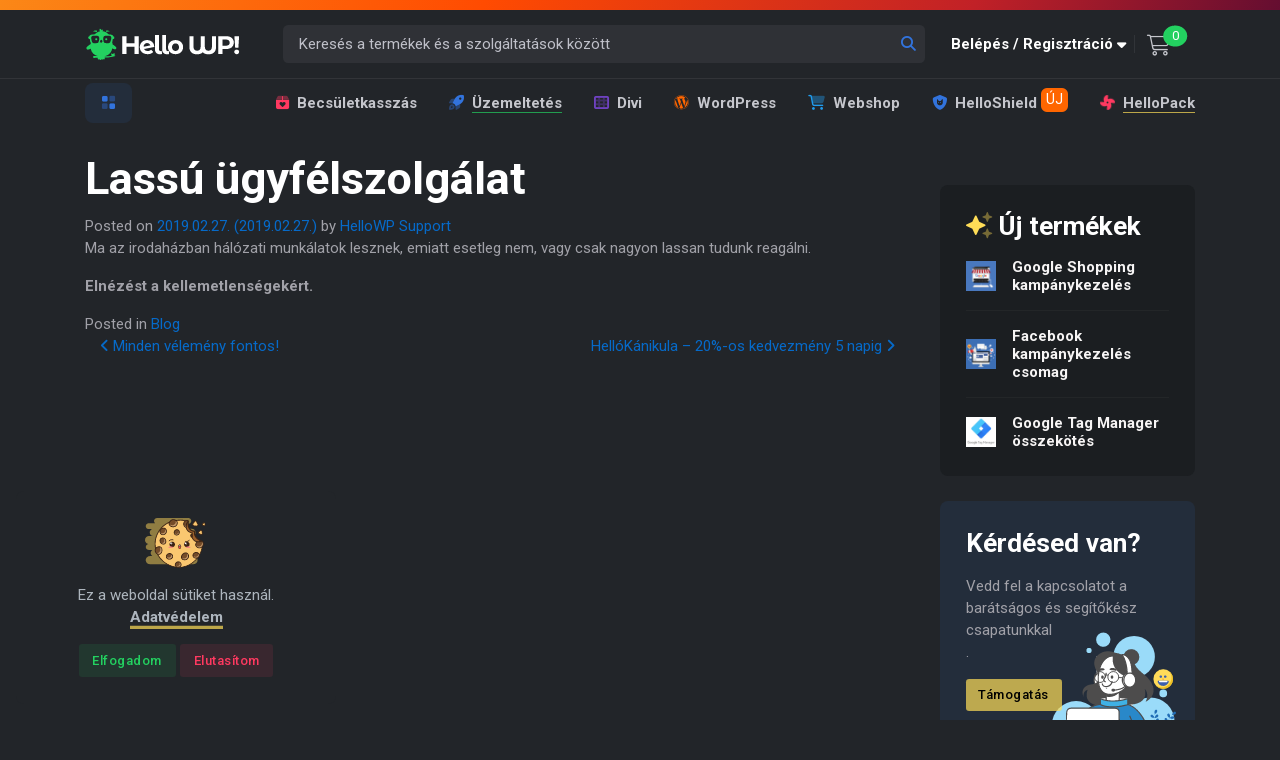

--- FILE ---
content_type: text/html; charset=UTF-8
request_url: https://hellowp.io/hu/lassu-ugyfelszolgalat/
body_size: 19178
content:
<!DOCTYPE html>
<html lang="hu">
<head>
	<meta charset="UTF-8">
	<meta name="viewport" content="width=device-width, initial-scale=1, shrink-to-fit=no">
	<link rel="profile" href="http://gmpg.org/xfn/11">

	<title>Lassú ügyfélszolgálat @ HelloWP! Magyarország</title>
	<style>img:is([sizes="auto" i], [sizes^="auto," i]) { contain-intrinsic-size: 3000px 1500px }</style>
	<meta name="dc.title" content="Lassú ügyfélszolgálat @ HelloWP! Magyarország">
<meta name="dc.description" content="Ma az irodaházban hálózati munkálatok lesznek, emiatt esetleg nem, vagy csak nagyon lassan tudunk reagálni. Elnézést a kellemetlenségekért.">
<meta name="dc.relation" content="https://hellowp.io/hu/lassu-ugyfelszolgalat/">
<meta name="dc.source" content="https://hellowp.io/hu/">
<meta name="dc.language" content="hu_HU">
<meta name="description" content="Ma az irodaházban hálózati munkálatok lesznek, emiatt esetleg nem, vagy csak nagyon lassan tudunk reagálni. Elnézést a kellemetlenségekért.">
<meta name="robots" content="index, follow, max-snippet:-1, max-image-preview:large, max-video-preview:-1">
<link rel="canonical" href="https://hellowp.io/hu/lassu-ugyfelszolgalat/">
<meta property="og:url" content="https://hellowp.io/hu/lassu-ugyfelszolgalat/">
<meta property="og:site_name" content="HelloWP! Magyarország">
<meta property="og:locale" content="hu_HU">
<meta property="og:type" content="article">
<meta property="article:author" content="https://www.facebook.com/Hello-WP-2143470692637355">
<meta property="article:publisher" content="https://www.facebook.com/Hello-WP-2143470692637355">
<meta property="article:section" content="Blog">
<meta property="og:title" content="Lassú ügyfélszolgálat @ HelloWP! Magyarország">
<meta property="og:description" content="Ma az irodaházban hálózati munkálatok lesznek, emiatt esetleg nem, vagy csak nagyon lassan tudunk reagálni. Elnézést a kellemetlenségekért.">
<meta property="og:image" content="https://hellowp.io/hu/wp-content/uploads/2023/12/hw2.png">
<meta property="og:image:secure_url" content="https://hellowp.io/hu/wp-content/uploads/2023/12/hw2.png">
<meta property="og:image:width" content="813">
<meta property="og:image:height" content="440">
<meta property="fb:pages" content="2143470692637355">
<meta property="fb:admins" content="100005424789593">
<meta property="fb:app_id" content="1455898171211415">
<meta name="twitter:card" content="summary">
<meta name="twitter:title" content="Lassú ügyfélszolgálat @ HelloWP! Magyarország">
<meta name="twitter:description" content="Ma az irodaházban hálózati munkálatok lesznek, emiatt esetleg nem, vagy csak nagyon lassan tudunk reagálni. Elnézést a kellemetlenségekért.">
<link rel="alternate" type="application/rss+xml" title="HelloWP! Magyarország &raquo; hírcsatorna" href="https://hellowp.io/hu/feed/" />
<link rel="alternate" type="application/rss+xml" title="HelloWP! Magyarország &raquo; hozzászólás hírcsatorna" href="https://hellowp.io/hu/comments/feed/" />
<script>
window._wpemojiSettings = {"baseUrl":"https:\/\/s.w.org\/images\/core\/emoji\/16.0.1\/72x72\/","ext":".png","svgUrl":"https:\/\/s.w.org\/images\/core\/emoji\/16.0.1\/svg\/","svgExt":".svg","source":{"concatemoji":"https:\/\/hellowp.io\/hu\/wp-includes\/js\/wp-emoji-release.min.js?ver=6.8.3"}};
/*! This file is auto-generated */
!function(s,n){var o,i,e;function c(e){try{var t={supportTests:e,timestamp:(new Date).valueOf()};sessionStorage.setItem(o,JSON.stringify(t))}catch(e){}}function p(e,t,n){e.clearRect(0,0,e.canvas.width,e.canvas.height),e.fillText(t,0,0);var t=new Uint32Array(e.getImageData(0,0,e.canvas.width,e.canvas.height).data),a=(e.clearRect(0,0,e.canvas.width,e.canvas.height),e.fillText(n,0,0),new Uint32Array(e.getImageData(0,0,e.canvas.width,e.canvas.height).data));return t.every(function(e,t){return e===a[t]})}function u(e,t){e.clearRect(0,0,e.canvas.width,e.canvas.height),e.fillText(t,0,0);for(var n=e.getImageData(16,16,1,1),a=0;a<n.data.length;a++)if(0!==n.data[a])return!1;return!0}function f(e,t,n,a){switch(t){case"flag":return n(e,"\ud83c\udff3\ufe0f\u200d\u26a7\ufe0f","\ud83c\udff3\ufe0f\u200b\u26a7\ufe0f")?!1:!n(e,"\ud83c\udde8\ud83c\uddf6","\ud83c\udde8\u200b\ud83c\uddf6")&&!n(e,"\ud83c\udff4\udb40\udc67\udb40\udc62\udb40\udc65\udb40\udc6e\udb40\udc67\udb40\udc7f","\ud83c\udff4\u200b\udb40\udc67\u200b\udb40\udc62\u200b\udb40\udc65\u200b\udb40\udc6e\u200b\udb40\udc67\u200b\udb40\udc7f");case"emoji":return!a(e,"\ud83e\udedf")}return!1}function g(e,t,n,a){var r="undefined"!=typeof WorkerGlobalScope&&self instanceof WorkerGlobalScope?new OffscreenCanvas(300,150):s.createElement("canvas"),o=r.getContext("2d",{willReadFrequently:!0}),i=(o.textBaseline="top",o.font="600 32px Arial",{});return e.forEach(function(e){i[e]=t(o,e,n,a)}),i}function t(e){var t=s.createElement("script");t.src=e,t.defer=!0,s.head.appendChild(t)}"undefined"!=typeof Promise&&(o="wpEmojiSettingsSupports",i=["flag","emoji"],n.supports={everything:!0,everythingExceptFlag:!0},e=new Promise(function(e){s.addEventListener("DOMContentLoaded",e,{once:!0})}),new Promise(function(t){var n=function(){try{var e=JSON.parse(sessionStorage.getItem(o));if("object"==typeof e&&"number"==typeof e.timestamp&&(new Date).valueOf()<e.timestamp+604800&&"object"==typeof e.supportTests)return e.supportTests}catch(e){}return null}();if(!n){if("undefined"!=typeof Worker&&"undefined"!=typeof OffscreenCanvas&&"undefined"!=typeof URL&&URL.createObjectURL&&"undefined"!=typeof Blob)try{var e="postMessage("+g.toString()+"("+[JSON.stringify(i),f.toString(),p.toString(),u.toString()].join(",")+"));",a=new Blob([e],{type:"text/javascript"}),r=new Worker(URL.createObjectURL(a),{name:"wpTestEmojiSupports"});return void(r.onmessage=function(e){c(n=e.data),r.terminate(),t(n)})}catch(e){}c(n=g(i,f,p,u))}t(n)}).then(function(e){for(var t in e)n.supports[t]=e[t],n.supports.everything=n.supports.everything&&n.supports[t],"flag"!==t&&(n.supports.everythingExceptFlag=n.supports.everythingExceptFlag&&n.supports[t]);n.supports.everythingExceptFlag=n.supports.everythingExceptFlag&&!n.supports.flag,n.DOMReady=!1,n.readyCallback=function(){n.DOMReady=!0}}).then(function(){return e}).then(function(){var e;n.supports.everything||(n.readyCallback(),(e=n.source||{}).concatemoji?t(e.concatemoji):e.wpemoji&&e.twemoji&&(t(e.twemoji),t(e.wpemoji)))}))}((window,document),window._wpemojiSettings);
</script>
<link rel='stylesheet' id='fluent-hellowp-css' href='https://hellowp.io/hu/wp-content/themes/hellowp2/plugins/fluent-hellowp/assets/fluent-hellowp.css?ver=1.0.0' media='all' />
<style id='wp-emoji-styles-inline-css'>

	img.wp-smiley, img.emoji {
		display: inline !important;
		border: none !important;
		box-shadow: none !important;
		height: 1em !important;
		width: 1em !important;
		margin: 0 0.07em !important;
		vertical-align: -0.1em !important;
		background: none !important;
		padding: 0 !important;
	}
</style>
<link rel='stylesheet' id='wp-block-library-css' href='https://hellowp.io/hu/wp-includes/css/dist/block-library/style.min.css?ver=6.8.3' media='all' />
<style id='classic-theme-styles-inline-css'>
/*! This file is auto-generated */
.wp-block-button__link{color:#fff;background-color:#32373c;border-radius:9999px;box-shadow:none;text-decoration:none;padding:calc(.667em + 2px) calc(1.333em + 2px);font-size:1.125em}.wp-block-file__button{background:#32373c;color:#fff;text-decoration:none}
</style>
<style id='safe-svg-svg-icon-style-inline-css'>
.safe-svg-cover{text-align:center}.safe-svg-cover .safe-svg-inside{display:inline-block;max-width:100%}.safe-svg-cover svg{fill:currentColor;height:100%;max-height:100%;max-width:100%;width:100%}

</style>
<style id='wpseopress-local-business-style-inline-css'>
span.wp-block-wpseopress-local-business-field{margin-right:8px}

</style>
<style id='wpseopress-table-of-contents-style-inline-css'>
.wp-block-wpseopress-table-of-contents li.active>a{font-weight:bold}

</style>
<style id='global-styles-inline-css'>
:root{--wp--preset--aspect-ratio--square: 1;--wp--preset--aspect-ratio--4-3: 4/3;--wp--preset--aspect-ratio--3-4: 3/4;--wp--preset--aspect-ratio--3-2: 3/2;--wp--preset--aspect-ratio--2-3: 2/3;--wp--preset--aspect-ratio--16-9: 16/9;--wp--preset--aspect-ratio--9-16: 9/16;--wp--preset--color--black: #000000;--wp--preset--color--cyan-bluish-gray: #abb8c3;--wp--preset--color--white: #fff;--wp--preset--color--pale-pink: #f78da7;--wp--preset--color--vivid-red: #cf2e2e;--wp--preset--color--luminous-vivid-orange: #ff6900;--wp--preset--color--luminous-vivid-amber: #fcb900;--wp--preset--color--light-green-cyan: #7bdcb5;--wp--preset--color--vivid-green-cyan: #00d084;--wp--preset--color--pale-cyan-blue: #8ed1fc;--wp--preset--color--vivid-cyan-blue: #0693e3;--wp--preset--color--vivid-purple: #9b51e0;--wp--preset--color--blue: #0d6efd;--wp--preset--color--indigo: #6610f2;--wp--preset--color--purple: #5533ff;--wp--preset--color--pink: #d63384;--wp--preset--color--red: #dc3545;--wp--preset--color--orange: #fd7e14;--wp--preset--color--yellow: #ffc107;--wp--preset--color--green: #198754;--wp--preset--color--teal: #20c997;--wp--preset--color--cyan: #0dcaf0;--wp--preset--color--gray: #6c757d;--wp--preset--color--gray-dark: #343a40;--wp--preset--gradient--vivid-cyan-blue-to-vivid-purple: linear-gradient(135deg,rgba(6,147,227,1) 0%,rgb(155,81,224) 100%);--wp--preset--gradient--light-green-cyan-to-vivid-green-cyan: linear-gradient(135deg,rgb(122,220,180) 0%,rgb(0,208,130) 100%);--wp--preset--gradient--luminous-vivid-amber-to-luminous-vivid-orange: linear-gradient(135deg,rgba(252,185,0,1) 0%,rgba(255,105,0,1) 100%);--wp--preset--gradient--luminous-vivid-orange-to-vivid-red: linear-gradient(135deg,rgba(255,105,0,1) 0%,rgb(207,46,46) 100%);--wp--preset--gradient--very-light-gray-to-cyan-bluish-gray: linear-gradient(135deg,rgb(238,238,238) 0%,rgb(169,184,195) 100%);--wp--preset--gradient--cool-to-warm-spectrum: linear-gradient(135deg,rgb(74,234,220) 0%,rgb(151,120,209) 20%,rgb(207,42,186) 40%,rgb(238,44,130) 60%,rgb(251,105,98) 80%,rgb(254,248,76) 100%);--wp--preset--gradient--blush-light-purple: linear-gradient(135deg,rgb(255,206,236) 0%,rgb(152,150,240) 100%);--wp--preset--gradient--blush-bordeaux: linear-gradient(135deg,rgb(254,205,165) 0%,rgb(254,45,45) 50%,rgb(107,0,62) 100%);--wp--preset--gradient--luminous-dusk: linear-gradient(135deg,rgb(255,203,112) 0%,rgb(199,81,192) 50%,rgb(65,88,208) 100%);--wp--preset--gradient--pale-ocean: linear-gradient(135deg,rgb(255,245,203) 0%,rgb(182,227,212) 50%,rgb(51,167,181) 100%);--wp--preset--gradient--electric-grass: linear-gradient(135deg,rgb(202,248,128) 0%,rgb(113,206,126) 100%);--wp--preset--gradient--midnight: linear-gradient(135deg,rgb(2,3,129) 0%,rgb(40,116,252) 100%);--wp--preset--font-size--small: 13px;--wp--preset--font-size--medium: 20px;--wp--preset--font-size--large: 36px;--wp--preset--font-size--x-large: 42px;--wp--preset--spacing--20: 0.44rem;--wp--preset--spacing--30: 0.67rem;--wp--preset--spacing--40: 1rem;--wp--preset--spacing--50: 1.5rem;--wp--preset--spacing--60: 2.25rem;--wp--preset--spacing--70: 3.38rem;--wp--preset--spacing--80: 5.06rem;--wp--preset--shadow--natural: 6px 6px 9px rgba(0, 0, 0, 0.2);--wp--preset--shadow--deep: 12px 12px 50px rgba(0, 0, 0, 0.4);--wp--preset--shadow--sharp: 6px 6px 0px rgba(0, 0, 0, 0.2);--wp--preset--shadow--outlined: 6px 6px 0px -3px rgba(255, 255, 255, 1), 6px 6px rgba(0, 0, 0, 1);--wp--preset--shadow--crisp: 6px 6px 0px rgba(0, 0, 0, 1);}:where(.is-layout-flex){gap: 0.5em;}:where(.is-layout-grid){gap: 0.5em;}body .is-layout-flex{display: flex;}.is-layout-flex{flex-wrap: wrap;align-items: center;}.is-layout-flex > :is(*, div){margin: 0;}body .is-layout-grid{display: grid;}.is-layout-grid > :is(*, div){margin: 0;}:where(.wp-block-columns.is-layout-flex){gap: 2em;}:where(.wp-block-columns.is-layout-grid){gap: 2em;}:where(.wp-block-post-template.is-layout-flex){gap: 1.25em;}:where(.wp-block-post-template.is-layout-grid){gap: 1.25em;}.has-black-color{color: var(--wp--preset--color--black) !important;}.has-cyan-bluish-gray-color{color: var(--wp--preset--color--cyan-bluish-gray) !important;}.has-white-color{color: var(--wp--preset--color--white) !important;}.has-pale-pink-color{color: var(--wp--preset--color--pale-pink) !important;}.has-vivid-red-color{color: var(--wp--preset--color--vivid-red) !important;}.has-luminous-vivid-orange-color{color: var(--wp--preset--color--luminous-vivid-orange) !important;}.has-luminous-vivid-amber-color{color: var(--wp--preset--color--luminous-vivid-amber) !important;}.has-light-green-cyan-color{color: var(--wp--preset--color--light-green-cyan) !important;}.has-vivid-green-cyan-color{color: var(--wp--preset--color--vivid-green-cyan) !important;}.has-pale-cyan-blue-color{color: var(--wp--preset--color--pale-cyan-blue) !important;}.has-vivid-cyan-blue-color{color: var(--wp--preset--color--vivid-cyan-blue) !important;}.has-vivid-purple-color{color: var(--wp--preset--color--vivid-purple) !important;}.has-black-background-color{background-color: var(--wp--preset--color--black) !important;}.has-cyan-bluish-gray-background-color{background-color: var(--wp--preset--color--cyan-bluish-gray) !important;}.has-white-background-color{background-color: var(--wp--preset--color--white) !important;}.has-pale-pink-background-color{background-color: var(--wp--preset--color--pale-pink) !important;}.has-vivid-red-background-color{background-color: var(--wp--preset--color--vivid-red) !important;}.has-luminous-vivid-orange-background-color{background-color: var(--wp--preset--color--luminous-vivid-orange) !important;}.has-luminous-vivid-amber-background-color{background-color: var(--wp--preset--color--luminous-vivid-amber) !important;}.has-light-green-cyan-background-color{background-color: var(--wp--preset--color--light-green-cyan) !important;}.has-vivid-green-cyan-background-color{background-color: var(--wp--preset--color--vivid-green-cyan) !important;}.has-pale-cyan-blue-background-color{background-color: var(--wp--preset--color--pale-cyan-blue) !important;}.has-vivid-cyan-blue-background-color{background-color: var(--wp--preset--color--vivid-cyan-blue) !important;}.has-vivid-purple-background-color{background-color: var(--wp--preset--color--vivid-purple) !important;}.has-black-border-color{border-color: var(--wp--preset--color--black) !important;}.has-cyan-bluish-gray-border-color{border-color: var(--wp--preset--color--cyan-bluish-gray) !important;}.has-white-border-color{border-color: var(--wp--preset--color--white) !important;}.has-pale-pink-border-color{border-color: var(--wp--preset--color--pale-pink) !important;}.has-vivid-red-border-color{border-color: var(--wp--preset--color--vivid-red) !important;}.has-luminous-vivid-orange-border-color{border-color: var(--wp--preset--color--luminous-vivid-orange) !important;}.has-luminous-vivid-amber-border-color{border-color: var(--wp--preset--color--luminous-vivid-amber) !important;}.has-light-green-cyan-border-color{border-color: var(--wp--preset--color--light-green-cyan) !important;}.has-vivid-green-cyan-border-color{border-color: var(--wp--preset--color--vivid-green-cyan) !important;}.has-pale-cyan-blue-border-color{border-color: var(--wp--preset--color--pale-cyan-blue) !important;}.has-vivid-cyan-blue-border-color{border-color: var(--wp--preset--color--vivid-cyan-blue) !important;}.has-vivid-purple-border-color{border-color: var(--wp--preset--color--vivid-purple) !important;}.has-vivid-cyan-blue-to-vivid-purple-gradient-background{background: var(--wp--preset--gradient--vivid-cyan-blue-to-vivid-purple) !important;}.has-light-green-cyan-to-vivid-green-cyan-gradient-background{background: var(--wp--preset--gradient--light-green-cyan-to-vivid-green-cyan) !important;}.has-luminous-vivid-amber-to-luminous-vivid-orange-gradient-background{background: var(--wp--preset--gradient--luminous-vivid-amber-to-luminous-vivid-orange) !important;}.has-luminous-vivid-orange-to-vivid-red-gradient-background{background: var(--wp--preset--gradient--luminous-vivid-orange-to-vivid-red) !important;}.has-very-light-gray-to-cyan-bluish-gray-gradient-background{background: var(--wp--preset--gradient--very-light-gray-to-cyan-bluish-gray) !important;}.has-cool-to-warm-spectrum-gradient-background{background: var(--wp--preset--gradient--cool-to-warm-spectrum) !important;}.has-blush-light-purple-gradient-background{background: var(--wp--preset--gradient--blush-light-purple) !important;}.has-blush-bordeaux-gradient-background{background: var(--wp--preset--gradient--blush-bordeaux) !important;}.has-luminous-dusk-gradient-background{background: var(--wp--preset--gradient--luminous-dusk) !important;}.has-pale-ocean-gradient-background{background: var(--wp--preset--gradient--pale-ocean) !important;}.has-electric-grass-gradient-background{background: var(--wp--preset--gradient--electric-grass) !important;}.has-midnight-gradient-background{background: var(--wp--preset--gradient--midnight) !important;}.has-small-font-size{font-size: var(--wp--preset--font-size--small) !important;}.has-medium-font-size{font-size: var(--wp--preset--font-size--medium) !important;}.has-large-font-size{font-size: var(--wp--preset--font-size--large) !important;}.has-x-large-font-size{font-size: var(--wp--preset--font-size--x-large) !important;}
:where(.wp-block-post-template.is-layout-flex){gap: 1.25em;}:where(.wp-block-post-template.is-layout-grid){gap: 1.25em;}
:where(.wp-block-columns.is-layout-flex){gap: 2em;}:where(.wp-block-columns.is-layout-grid){gap: 2em;}
:root :where(.wp-block-pullquote){font-size: 1.5em;line-height: 1.6;}
</style>
<style id='woocommerce-inline-inline-css'>
.woocommerce form .form-row .required { visibility: visible; }
</style>
<link rel='stylesheet' id='affwp-forms-css' href='https://hellowp.io/hu/wp-content/plugins/affiliate-wp/assets/css/forms.min.css?ver=2.30.0' media='all' />
<link rel='stylesheet' id='wcpv-frontend-styles-css' href='https://hellowp.io/hu/wp-content/plugins/woocommerce-product-vendors/build/frontend/wcpv-frontend-scripts.css?ver=b2227726e23ddae5ac5f' media='all' />
<link rel='stylesheet' id='search-filter-plugin-styles-css' href='https://hellowp.io/hu/wp-content/plugins/search-filter-pro/public/assets/css/search-filter.min.css?ver=2.5.18' media='all' />
<link rel='stylesheet' id='brands-styles-css' href='https://hellowp.io/hu/wp-content/plugins/woocommerce/assets/css/brands.css?ver=10.3.5' media='all' />
<link rel='stylesheet' id='ws-form-woocommerce-public-css' href='https://hellowp.io/hu/wp-content/plugins/ws-form-woocommerce/css/public.css?ver=1.2.6' media='all' />
<link rel='stylesheet' id='child-understrap-styles-css' href='https://hellowp.io/hu/wp-content/themes/hellowp2/css/child-theme.min.css?ver=1.1.0' media='all' />
<link rel='stylesheet' id='woocommerce-nyp-css' href='https://hellowp.io/hu/wp-content/plugins/woocommerce-name-your-price/assets/css/frontend/name-your-price.min.css?ver=3.7.0' media='all' />
<script src="https://hellowp.io/hu/wp-includes/js/jquery/jquery.min.js?ver=3.7.1" id="jquery-core-js"></script>
<script src="https://hellowp.io/hu/wp-includes/js/jquery/jquery-migrate.min.js?ver=3.4.1" id="jquery-migrate-js"></script>
<script src="https://hellowp.io/hu/wp-content/plugins/woocommerce/assets/js/jquery-blockui/jquery.blockUI.min.js?ver=2.7.0-wc.10.3.5" id="wc-jquery-blockui-js" defer data-wp-strategy="defer"></script>
<script id="wc-add-to-cart-js-extra">
var wc_add_to_cart_params = {"ajax_url":"\/hu\/wp-admin\/admin-ajax.php","wc_ajax_url":"\/hu\/?wc-ajax=%%endpoint%%","i18n_view_cart":"Kos\u00e1r","cart_url":"https:\/\/hellowp.io\/hu\/kosar\/","is_cart":"","cart_redirect_after_add":"yes"};
</script>
<script src="https://hellowp.io/hu/wp-content/plugins/woocommerce/assets/js/frontend/add-to-cart.min.js?ver=10.3.5" id="wc-add-to-cart-js" defer data-wp-strategy="defer"></script>
<script src="https://hellowp.io/hu/wp-content/plugins/woocommerce/assets/js/js-cookie/js.cookie.min.js?ver=2.1.4-wc.10.3.5" id="wc-js-cookie-js" defer data-wp-strategy="defer"></script>
<script id="woocommerce-js-extra">
var woocommerce_params = {"ajax_url":"\/hu\/wp-admin\/admin-ajax.php","wc_ajax_url":"\/hu\/?wc-ajax=%%endpoint%%","i18n_password_show":"Show password","i18n_password_hide":"Hide password"};
</script>
<script src="https://hellowp.io/hu/wp-content/plugins/woocommerce/assets/js/frontend/woocommerce.min.js?ver=10.3.5" id="woocommerce-js" defer data-wp-strategy="defer"></script>
<script src="https://hellowp.io/hu/wp-content/plugins/woocommerce/assets/js/jquery-cookie/jquery.cookie.min.js?ver=1.4.1-wc.10.3.5" id="wc-jquery-cookie-js" data-wp-strategy="defer"></script>
<script id="jquery-cookie-js-extra">
var affwp_scripts = {"ajaxurl":"https:\/\/hellowp.io\/hu\/wp-admin\/admin-ajax.php"};
</script>
<script id="affwp-tracking-js-extra">
var affwp_debug_vars = {"integrations":{"woocommerce":"WooCommerce"},"version":"2.30.0","currency":"HUF","ref_cookie":"affwp_ref","visit_cookie":"affwp_ref_visit_id","campaign_cookie":"affwp_campaign"};
</script>
<script src="https://hellowp.io/hu/wp-content/plugins/affiliate-wp/assets/js/tracking.min.js?ver=2.30.0" id="affwp-tracking-js"></script>
<script id="search-filter-plugin-build-js-extra">
var SF_LDATA = {"ajax_url":"https:\/\/hellowp.io\/hu\/wp-admin\/admin-ajax.php","home_url":"https:\/\/hellowp.io\/hu\/","extensions":[]};
</script>
<script src="https://hellowp.io/hu/wp-content/plugins/search-filter-pro/public/assets/js/search-filter-build.min.js?ver=2.5.18" id="search-filter-plugin-build-js"></script>
<script src="https://hellowp.io/hu/wp-content/plugins/search-filter-pro/public/assets/js/chosen.jquery.min.js?ver=2.5.18" id="search-filter-plugin-chosen-js"></script>
<script id="wc-accounting-js-extra">
var accounting_params = {"mon_decimal_point":","};
</script>
<script src="https://hellowp.io/hu/wp-content/plugins/woocommerce/assets/js/accounting/accounting.min.js?ver=0.4.2" id="wc-accounting-js"></script>
<script src="https://hellowp.io/hu/wp-content/plugins/ws-form-woocommerce/js/public.js?ver=1.2.6" id="wsform-woocommerce-public-js-js"></script>
<script src="https://hellowp.io/hu/wp-includes/js/dist/hooks.min.js?ver=4d63a3d491d11ffd8ac6" id="wp-hooks-js"></script>
<script id="wpm-js-extra">
var wpm = {"ajax_url":"https:\/\/hellowp.io\/hu\/wp-admin\/admin-ajax.php","root":"https:\/\/hellowp.io\/hu\/wp-json\/","nonce_wp_rest":"94965c006c","nonce_ajax":"1e6c1df056"};
</script>
<script src="https://hellowp.io/hu/wp-content/plugins/woocommerce-pixel-manager/js/public/pro/wpm-public__premium_only.p1.min.js?ver=1.50.1" id="wpm-js"></script>
<link rel="https://api.w.org/" href="https://hellowp.io/hu/wp-json/" /><link rel="alternate" title="JSON" type="application/json" href="https://hellowp.io/hu/wp-json/wp/v2/posts/2839" /><link rel="EditURI" type="application/rsd+xml" title="RSD" href="https://hellowp.io/hu/xmlrpc.php?rsd" />
<meta name="generator" content="WordPress 6.8.3" />
<link rel='shortlink' href='https://hellowp.io/hu/?p=2839' />
<link rel="alternate" title="oEmbed (JSON)" type="application/json+oembed" href="https://hellowp.io/hu/wp-json/oembed/1.0/embed?url=https%3A%2F%2Fhellowp.io%2Fhu%2Flassu-ugyfelszolgalat%2F" />
<link rel="alternate" title="oEmbed (XML)" type="text/xml+oembed" href="https://hellowp.io/hu/wp-json/oembed/1.0/embed?url=https%3A%2F%2Fhellowp.io%2Fhu%2Flassu-ugyfelszolgalat%2F&#038;format=xml" />
		<script type="text/javascript">
		var AFFWP = AFFWP || {};
		AFFWP.referral_var = 'partner';
		AFFWP.expiration = 7;
		AFFWP.debug = 0;


		AFFWP.referral_credit_last = 0;
		</script>
<meta name="mobile-web-app-capable" content="yes">
<meta name="apple-mobile-web-app-capable" content="yes">
<meta name="apple-mobile-web-app-title" content="HelloWP! Magyarország - WordPress közösségi piactér">
	<noscript><style>.woocommerce-product-gallery{ opacity: 1 !important; }</style></noscript>
	
<!-- START Pixel Manager Pro for WooCommerce -->

		<script>

			window.wpmDataLayer = window.wpmDataLayer || {};
			window.wpmDataLayer = Object.assign(window.wpmDataLayer, {"cart":{},"cart_item_keys":{},"version":{"number":"1.50.1","pro":true,"eligible_for_updates":true,"distro":"wcm","beta":false,"show":true},"pixels":{"google":{"linker":{"settings":null},"user_id":false,"ads":{"conversion_ids":{"AW-11118100389":"O5t4CKu6ypIYEKX_wrUp"},"dynamic_remarketing":{"status":true,"id_type":"post_id","send_events_with_parent_ids":true},"google_business_vertical":"retail","phone_conversion_number":"","phone_conversion_label":""},"analytics":{"ga4":{"measurement_id":"G-11CSMTQ154","parameters":{},"mp_active":false,"debug_mode":false,"page_load_time_tracking":false},"id_type":"post_id"},"tag_id":"AW-11118100389","tag_id_suppressed":[],"tag_gateway":{"measurement_path":""},"tcf_support":false,"consent_mode":{"is_active":false,"wait_for_update":500,"ads_data_redaction":false,"url_passthrough":true},"enhanced_conversions":{"is_active":true}},"facebook":{"pixel_id":"1349839259083547","dynamic_remarketing":{"id_type":"post_id"},"capi":true,"advanced_matching":true,"exclusion_patterns":[],"fbevents_js_url":"https://connect.facebook.net/en_US/fbevents.js"}},"shop":{"list_name":"Blog Post | Lassú ügyfélszolgálat","list_id":"blog_post_lassu-ugyfelszolgalat","page_type":"blog_post","currency":"HUF","selectors":{"addToCart":[],"beginCheckout":[]},"order_duplication_prevention":true,"view_item_list_trigger":{"test_mode":false,"background_color":"green","opacity":0.5,"repeat":true,"timeout":1000,"threshold":0.8},"variations_output":true,"session_active":false},"page":{"id":2839,"title":"Lassú ügyfélszolgálat","type":"post","categories":[{"term_id":1,"name":"Blog","slug":"blog","term_group":0,"term_taxonomy_id":1,"taxonomy":"category","description":"","parent":0,"count":17,"filter":"raw","term_order":"0","cat_ID":1,"category_count":17,"category_description":"","cat_name":"Blog","category_nicename":"blog","category_parent":0}],"parent":{"id":0,"title":"Lassú ügyfélszolgálat","type":"post","categories":[{"term_id":1,"name":"Blog","slug":"blog","term_group":0,"term_taxonomy_id":1,"taxonomy":"category","description":"","parent":0,"count":17,"filter":"raw","term_order":"0","cat_ID":1,"category_count":17,"category_description":"","cat_name":"Blog","category_nicename":"blog","category_parent":0}]}},"general":{"user_logged_in":false,"scroll_tracking_thresholds":[],"page_id":2839,"exclude_domains":[],"server_2_server":{"active":true,"user_agent_exclude_patterns":[],"ip_exclude_list":[],"pageview_event_s2s":{"is_active":false,"pixels":["facebook"]}},"consent_management":{"explicit_consent":false},"lazy_load_pmw":false}});

		</script>

		
<!-- END Pixel Manager Pro for WooCommerce -->
<link rel="icon" href="https://hellowp.io/hu/wp-content/uploads/2019/02/cropped-hellowplogo-32x32.png" sizes="32x32" />
<link rel="icon" href="https://hellowp.io/hu/wp-content/uploads/2019/02/cropped-hellowplogo-192x192.png" sizes="192x192" />
<link rel="apple-touch-icon" href="https://hellowp.io/hu/wp-content/uploads/2019/02/cropped-hellowplogo-180x180.png" />
<meta name="msapplication-TileImage" content="https://hellowp.io/hu/wp-content/uploads/2019/02/cropped-hellowplogo-270x270.png" />
		<style id="wp-custom-css">
			.btn.btn-primary.btn-sm.me-1.edit-order:after{
	font-family: "Font Awesome 6 Pro"; font-weight: 900; content: "\f044";
	
}

body:not(.logged-in) .logged-in-only {
    display: none !important;
}

body.logged-in .logged-out-only {
    display: none !important;
}


body:not(.logged-in) .border-logged {
    border-color: #3273dc !important;
}


.mb-0-i{
	margin-bottom: 0px !important;
}

.notifications > div:last-of-type > hr {
display: none;
}

li.notification-box-list p {
margin-bottom: 0px;
}

.woocommerce-MyAccount-orders{
    margin-bottom: 10px;
}

.woocommerce-MyAccount-orders.shop_table.my_account_api_manager.my_account_orders {
  display: none;
}

a[target="_blank"]::after {
    font-family: "Font Awesome 6 Pro";
    content: "\f08e ";
    margin-left: 5px;
	font-weight: 900;
	font-size: 0.8rem;
}
#social a[target="_blank"]::after {
    content: unset;    
}

a[target="_blank"].notout::after {
    content: unset;    
}

.ElementsApp, .ElementsApp .InputElement {
  color: #23d160 !important;
}

.InputElement.is-complete.Input {
  color: #23d160 !important;
}


.ElementsApp, .ElementsApp .InputElement {
  color: #23d160;font-size: 15px;
}
.ElementsApp:not(.is-autofilled) .InputElement:-webkit-autofill {
  color: #23d160;
}


.btn.btn-primary.btn-sm.me-1.pay {
  background: var(--bs-success) !important;
  border-color: var(--bs-success) !important;
}
.woocommerce-notices-wrapper .woocommerce-message {
outline: none !important;
    box-shadow: none !important;
    border-color: none !important;    padding: 0 !important;
}

.alert:focus-visible {
    outline: none !important;
    box-shadow: none !important; /* ha van shadow alapú focus */
}

div[role="alert"]:focus,
div[role="alert"]:focus-visible {
    outline: none !important;
    box-shadow: none !important;
}		</style>
		
<!-- Plugins CSS -->
<link rel="stylesheet" type="text/css" href="https://hellowp.io/hu/wp-content/themes/hellowp2/assets/vendor/font-awesome/css/all.min.css">
<link rel="stylesheet" type="text/css" href="https://hellowp.io/hu/wp-content/themes/hellowp2/assets/vendor/bootstrap-icons/bootstrap-icons.css">
<link rel="stylesheet" type="text/css" href="https://hellowp.io/hu/wp-content/themes/hellowp2/assets/vendor/choices/css/choices.min.css">
<link rel="stylesheet" type="text/css" href="https://hellowp.io/hu/wp-content/themes/hellowp2/assets/vendor/overlay-scrollbar/css/overlayscrollbars.min.css">

<!-- Theme Fonts -->
<link rel="preconnect" href="https://fonts.googleapis.com">
<link rel="preconnect" href="https://fonts.gstatic.com" crossorigin>
<link href="https://fonts.googleapis.com/css2?family=Roboto:wght@400;500;700&display=swap" rel="stylesheet"> 

<!-- Dark mode -->

<script>
		const storedTheme = localStorage.getItem('theme')
 
		const getPreferredTheme = () => {
			if (storedTheme) {
				return storedTheme
			}
			return window.matchMedia('(prefers-color-scheme: light)').matches ? 'dark' : 'light'
		}

		const setTheme = function (theme) {
			if (theme === 'auto' && window.matchMedia('(prefers-color-scheme: dark)').matches) {
				document.documentElement.setAttribute('data-bs-theme', 'dark')
			} else {
				document.documentElement.setAttribute('data-bs-theme', theme)
			}
		}

		setTheme(getPreferredTheme())

		window.addEventListener('DOMContentLoaded', () => {
		    var el = document.querySelector('.theme-icon-active');
			if(el != 'undefined' && el != null) {
				const showActiveTheme = theme => {
				const activeThemeIcon = document.querySelector('.theme-icon-active use')
				const btnToActive = document.querySelector(`[data-bs-theme-value="${theme}"]`)
				const svgOfActiveBtn = btnToActive.querySelector('.mode-switch use').getAttribute('href')

				document.querySelectorAll('[data-bs-theme-value]').forEach(element => {
					element.classList.remove('active')
				})

				btnToActive.classList.add('active')
				activeThemeIcon.setAttribute('href', svgOfActiveBtn)
			}

			window.matchMedia('(prefers-color-scheme: light)').addEventListener('change', () => {
				if (storedTheme !== 'light' || storedTheme !== 'dark') {
					setTheme(getPreferredTheme())
				}
			})

			showActiveTheme(getPreferredTheme())

			document.querySelectorAll('[data-bs-theme-value]')
				.forEach(toggle => {
					toggle.addEventListener('click', () => {
						const theme = toggle.getAttribute('data-bs-theme-value')
						localStorage.setItem('theme', theme)
						setTheme(theme)
						showActiveTheme(theme)
					})
				})

			}
		})
		
	</script>

<!-- Theme CSS -->
<link id="style-switch" rel="stylesheet" type="text/css" href="https://hellowp.io/hu/wp-content/themes/hellowp2/assets/css/style.css?v=2.0.3">
	
<link rel="stylesheet" href="https://cdnjs.cloudflare.com/ajax/libs/tippy.js/6.3.7/tippy.min.css" integrity="sha512-HbPh+j4V7pXprvQMt2dtmK/zCEsUeZWYXRln4sOwmoyHPQAPqy/k9lIquKUyKNpNbDGAY06UdiDHcEkBc72yCQ==" crossorigin="anonymous" referrerpolicy="no-referrer" />
<script src="https://cdnjs.cloudflare.com/ajax/libs/popper.js/2.9.2/umd/popper.min.js" integrity="sha512-2rNj2KJ+D8s1ceNasTIex6z4HWyOnEYLVC3FigGOmyQCZc2eBXKgOxQmo3oKLHyfcj53uz4QMsRCWNbLd32Q1g==" crossorigin="anonymous" referrerpolicy="no-referrer"></script>
<link rel="stylesheet" href="https://kit.fontawesome.com/38acf64bf6.css" crossorigin="anonymous">
<script src="https://cdnjs.cloudflare.com/ajax/libs/clipboard.js/2.0.11/clipboard.min.js" integrity="sha512-7O5pXpc0oCRrxk8RUfDYFgn0nO1t+jLuIOQdOMRp4APB7uZ4vSjspzp5y6YDtDs4VzUSTbWzBFZ/LKJhnyFOKw==" crossorigin="anonymous" referrerpolicy="no-referrer"></script>

<script src="https://cdnjs.cloudflare.com/ajax/libs/tippy.js/6.3.7/tippy-bundle.umd.min.js" integrity="sha512-gbruucq/Opx9jlHfqqZeAg2LNK3Y4BbpXHKDhRC88/tARL/izPOE4Zt2w6X9Sn1UeWaGbL38zW7nkL2jdn5JIw==" crossorigin="anonymous" referrerpolicy="no-referrer"></script>

</head>

<body class="wp-singular post-template-default single single-post postid-2839 single-format-standard wp-embed-responsive wp-theme-hellowp2-main wp-child-theme-hellowp2 theme-hellowp2-main woocommerce-no-js understrap-has-sidebar" itemscope itemtype="http://schema.org/WebSite">



<header class="navbar-light top-border">

	<!-- Logo Nav START -->
	<nav class="navbar navbar-expand-xl border border-end-0 border-top-0 border-start-0 ">
		<div class="container">
			<!-- Logo START -->
			<a class="navbar-brand py-3" style="max-width: 200px" href="https://hellowp.io/hu/">
			<span class="d-none d-sm-block">	<img class="light-mode-item navbar-brand-item" src="https://hellowp.io/hu/wp-content/uploads/2021/12/logo-260-60-color.svg" alt="logo">
				<img class="dark-mode-item navbar-brand-item" src="https://hellowp.io/hu/wp-content/themes/hellowp2/assets/images/logo-260-60-wihte-green.svg" alt="logo"></span>

				<span class="d-block d-sm-none">	

				<i class="text-success fab fa-earlybirds fa-2x mb-auto"></i>



				</span>


			</a>
			<!-- Logo END -->

	

			<!-- Main navbar START -->
			<div class="navbar-collapse collapse" id="navbarCollapses">

			<div class="col">
        <!-- Nav S earch START -->
     
          <div class="nav my-3 my-xl-0 px-4 flex-nowrap align-items-center">
            <div class="nav-item w-100">
              <form class="rounded position-relative" role="search" method="get"  action="https://hellowp.io/hu">
                <input name="s" class="form-control pe-5 bg-secondary bg-opacity-10 border-0" type="search" placeholder="Keresés a termékek és a szolgáltatások között" aria-label="Keresés a termékek és a szolgáltatások között">
                <button class="btn bg-transparent px-2 py-0 position-absolute top-50 end-0 translate-middle-y" type="submit"><i class="fas fa-search fs-6 text-primary"></i></button>
			 <input type="hidden" name="post_type" value="product" />
              </form>
            </div>

		
		  </div>
        <!-- Nav Search END -->
      </div>
			
			</div>
			<!-- Main navbar END -->

			



			<!-- Profile STAR   T -->
<div class="dropdown ms-auto">

     <a href="#" id="profileDropdown" role="button" data-bs-auto-close="outside" data-bs-display="static" data-bs-toggle="dropdown" aria-expanded="false" class="">



   
<div class="d-flex justify-content-between">
<span class="h6 d-flex align-items-center m-0 pe-2">Belépés / Regisztráció <i class="fas fa-caret-down ms-1"></i> </span>
<span class="border border-start-0 border-top-0 border-bottom-0"></span> 
</div>


     </a>

            <ul class="dropdown-menu dropdown-animation dropdown-menu-end shadow pt-3" aria-labelledby="profileDropdown">
        <!-- Profile info -->
                  <li><a class="dropdown-item bg-primary-soft-hover" href="https://hellowp.io/hu/helloconsole/"><i class="fad fa-sign-in-alt me-2"></i>Belépés</a></li>
         <li><a class="dropdown-item bg-success-soft-hover" href="https://hellowp.io/hu/regisztracio/"><i class="fad fa-user-plus me-2"></i>Regisztráció</a></li> 
          
                <li>
            <hr class="dropdown-divider">
        </li>


            <!-- Dark mode switch START  -->
            <li>
						<div class="bg-light dark-mode-switch theme-icon-active d-flex align-items-center p-1 rounded mt-2">
							<button type="button" class="btn btn-sm mb-0 active" data-bs-theme-value="light">
								<svg xmlns="http://www.w3.org/2000/svg" width="16" height="16" fill="currentColor" class="bi bi-sun fa-fw mode-switch" viewBox="0 0 16 16">
									<path d="M8 11a3 3 0 1 1 0-6 3 3 0 0 1 0 6zm0 1a4 4 0 1 0 0-8 4 4 0 0 0 0 8zM8 0a.5.5 0 0 1 .5.5v2a.5.5 0 0 1-1 0v-2A.5.5 0 0 1 8 0zm0 13a.5.5 0 0 1 .5.5v2a.5.5 0 0 1-1 0v-2A.5.5 0 0 1 8 13zm8-5a.5.5 0 0 1-.5.5h-2a.5.5 0 0 1 0-1h2a.5.5 0 0 1 .5.5zM3 8a.5.5 0 0 1-.5.5h-2a.5.5 0 0 1 0-1h2A.5.5 0 0 1 3 8zm10.657-5.657a.5.5 0 0 1 0 .707l-1.414 1.415a.5.5 0 1 1-.707-.708l1.414-1.414a.5.5 0 0 1 .707 0zm-9.193 9.193a.5.5 0 0 1 0 .707L3.05 13.657a.5.5 0 0 1-.707-.707l1.414-1.414a.5.5 0 0 1 .707 0zm9.193 2.121a.5.5 0 0 1-.707 0l-1.414-1.414a.5.5 0 0 1 .707-.707l1.414 1.414a.5.5 0 0 1 0 .707zM4.464 4.465a.5.5 0 0 1-.707 0L2.343 3.05a.5.5 0 1 1 .707-.707l1.414 1.414a.5.5 0 0 1 0 .708z"></path>
									<use href="#"></use>
								</svg> Világos
							</button>
							<button type="button" class="btn btn-sm mb-0" data-bs-theme-value="dark">
								<svg xmlns="http://www.w3.org/2000/svg" width="16" height="16" fill="currentColor" class="bi bi-moon-stars fa-fw mode-switch" viewBox="0 0 16 16">
									<path d="M6 .278a.768.768 0 0 1 .08.858 7.208 7.208 0 0 0-.878 3.46c0 4.021 3.278 7.277 7.318 7.277.527 0 1.04-.055 1.533-.16a.787.787 0 0 1 .81.316.733.733 0 0 1-.031.893A8.349 8.349 0 0 1 8.344 16C3.734 16 0 12.286 0 7.71 0 4.266 2.114 1.312 5.124.06A.752.752 0 0 1 6 .278zM4.858 1.311A7.269 7.269 0 0 0 1.025 7.71c0 4.02 3.279 7.276 7.319 7.276a7.316 7.316 0 0 0 5.205-2.162c-.337.042-.68.063-1.029.063-4.61 0-8.343-3.714-8.343-8.29 0-1.167.242-2.278.681-3.286z"></path>
									<path d="M10.794 3.148a.217.217 0 0 1 .412 0l.387 1.162c.173.518.579.924 1.097 1.097l1.162.387a.217.217 0 0 1 0 .412l-1.162.387a1.734 1.734 0 0 0-1.097 1.097l-.387 1.162a.217.217 0 0 1-.412 0l-.387-1.162A1.734 1.734 0 0 0 9.31 6.593l-1.162-.387a.217.217 0 0 1 0-.412l1.162-.387a1.734 1.734 0 0 0 1.097-1.097l.387-1.162zM13.863.099a.145.145 0 0 1 .274 0l.258.774c.115.346.386.617.732.732l.774.258a.145.145 0 0 1 0 .274l-.774.258a1.156 1.156 0 0 0-.732.732l-.258.774a.145.145 0 0 1-.274 0l-.258-.774a1.156 1.156 0 0 0-.732-.732l-.774-.258a.145.145 0 0 1 0-.274l.774-.258c.346-.115.617-.386.732-.732L13.863.1z"></path>
									<use href="#"></use>
								</svg> Sötét
							</button>
							<button type="button" class="btn btn-sm mb-0" data-bs-theme-value="auto">
								<svg xmlns="http://www.w3.org/2000/svg" width="16" height="16" fill="currentColor" class="bi bi-circle-half fa-fw mode-switch" viewBox="0 0 16 16">
									<path d="M8 15A7 7 0 1 0 8 1v14zm0 1A8 8 0 1 1 8 0a8 8 0 0 1 0 16z"></path>
									<use href="#"></use>
								</svg> Auto
							</button>
						</div>
						
					</li>
            <!-- Dark mode switch END -->

    </ul>


</div>
<!-- Profile START -->
     

		
	<div class="navbar-nav ms-1 position-relative overflow-visible me-3 mt-2">
        <a href="https://hellowp.io/hu/kosar/" class="nav-link p-0 px-2">	<i class="fal fa-shopping-cart fs-5"></i></a>
        <span class="cart-contents position-absolute top-0 start-100 translate-middle badge rounded-circle bg-success mt-xl-2 ms-n1">0 
          <span class="visually-hidden">unread messages</span>
        </span>
      </div>
	



		</div>
	</nav>
	<!-- Logo Nav END -->
		<!-- Logo Nav START -->
		<nav class="navbar navbar-expand-xl shadow-sm">
		<div class="container">


		<div class="col d-block d-xl-none">
          <div class="nav my-3 my-xl-0 flex-nowrap align-items-center mobil">
            <div class="nav-item me-3 w-100">
              <form class="rounded position-relative" role="search" method="get"  action="https://hellowp.io/hu">
                <input name="s" class="form-control pe-5 bg-secondary bg-opacity-10 border-0" type="search" placeholder="Keresés a piactéren" aria-label="Keresés a piactéren">
                <button class="btn bg-transparent px-2 py-0 position-absolute top-50 end-0 translate-middle-y" type="submit"><i class="fas fa-search fs-6 text-primary"></i></button>
			 <input type="hidden" name="post_type" value="product" />
              </form>



            </div>
		  <div class="nav-item ">

		  <button type="button" class="btn bg-primary bg-opacity-10 mb-0 rounded z-index-1" data-bs-toggle="collapse" data-bs-target="#navbarCollapse" aria-controls="navbarCollapse" aria-expanded="false" aria-label="Toggle navigation">
		  <i class="fas fa-bars text-primary open"></i>
		  <i style="width: 0.906rem;" class="fas fa-times text-danger close"></i>
		  </button>
		
			</div>
          </div>
       
        <!-- Nav Search END -->
      </div>
		

			<!-- Responsive navbar toggler style="margin-left: 0.11rem; margin-right: 0.11rem" -->
			

			<!-- Main navbar START -->
			<div class="navbar-collapse w-100 z-index-1000 collapse" id="navbarCollapse">

		<ul class="navbar-nav navbar-nav-scroll me-auto">
  <li class="nav-item dropdown dropdown-menu-shadow-stacked">
    <a
      class="nav-link bg-primary bg-opacity-10 rounded-3 text-primary px-3 py-3 py-xl-0"
      href="#"
      id="categoryMenu"
      data-bs-toggle="dropdown"
      aria-haspopup="true"
      aria-expanded="false"
      >
	 <!--  <i class="bi bi-ui-radios-grid me-2"></i><span>Piactér</span>-->
	 <i class="fa-duotone fa-grid-2"></i></a>
    <ul class="dropdown-menu" aria-labelledby="categoryMenu">
      <li><a class="dropdown-item fw-bold" href="https://hellowp.io/hu/tema/biztonsag/"><i class="me-2 fa-duotone fa-user-secret text-danger"></i> Biztonság</a></li>
      <li>
        <a
          class="dropdown-item fw-bold"
          href="https://hellowp.io/hu/divi-es-kiegeszitok/"
          ><i class="me-2 fa-duotone fa-table-layout text-purple"></i> Divi</a
        >
      </li>
      <li>
        <a
          class="dropdown-item fw-bold"
          href="https://hellowp.io/hu/k/komplett-weboldal/"
          ><i class="me-2 fa-duotone fa-browser text-orange"></i> Komplett weboldalak</a
        >
      </li>
      <li>
        <a
          class="dropdown-item fw-bold"
          href="https://hellowp.io/hu/k/webshop/marketing-eszkozok/"
          ><i class="me-2 fa-duotone fa-signal-stream text-primary"></i> Marketing</a
        >
      </li>
      <li>
        <a
          class="dropdown-item fw-bold"
          href="https://hellowp.io/hu/t/webshop-es-weboldal-tarhely-es-karbantartas/"
          ><i class="me-2 fa-duotone fa-cloud-check text-black"></i> Szerver / tárhely</a
        >
      </li>
      <li>
        <a class="dropdown-item fw-bold" href="https://hellowp.io/hu/k/szerzodesmintak/"
          ><i class="me-2 fa-duotone fa-memo-circle-check text-success"></i> Szerződésminták</a
        >
      </li>
      <li>
        <a
          class="dropdown-item fw-bold"
          href="https://hellowp.io/hu/t/webshop-es-weboldal-tarhely-es-karbantartas/"
          ><i class="me-2 fa-duotone fa-gauge-circle-bolt text-warning"></i> Üzemeltetés</a
        >
      </li>
      <li><hr class="dropdown-divider" /></li>
      <li>
        <a
          class="dropdown-item bg-primary text-primary bg-opacity-10 rounded-2 mb-0"
          href="https://hellowp.io/hu/piacter/"
          >Irány a piactér</a
        >
      </li>
    </ul>
  </li>
</ul>


        <!-- Nav Main menu START -->
				<ul class="navbar-nav navbar-nav-scroll d-flex justify-content-between">
					<!-- Nav item 1 Demos -->
			
					<li class="nav-item d-block d-xxl-none">
						<a class="nav-link fw-bold " href="https://hellowp.io/hu/k/becsuletkasszas-termek/" id="becsuletkassza"  aria-haspopup="true" aria-expanded="false"><i class="text-danger fad fa-box-heart me-2"></i>Becsületkasszás</a>
					</li>

					<li class="nav-item d-none d-xxl-block">
						<a class="nav-link fw-bold " href="https://hellowp.io/hu/k/becsuletkasszas-termek/" id="becsuletkassza"  aria-haspopup="true" aria-expanded="false"><i class="text-danger fad fa-box-heart me-2"></i>Becsületkasszás termékek</a>
					</li>


					<li class="nav-item ">
						<a class="nav-link fw-bold underline underline-2 underline-success" href="https://hellowp.io/hu/t/webshop-es-weboldal-tarhely-es-karbantartas/" id="becsuletkassza"  aria-haspopup="true" aria-expanded="false">
						<i class="text-primary fad fa-rocket-launch me-2"></i></i>Üzemeltetés</a>
					</li>
					<li class="nav-item">
						<a class="nav-link fw-bold" href="https://hellowp.io/hu/divi-es-kiegeszitok/" id="divi"  aria-haspopup="true" aria-expanded="false"><i class="text-purple fad fa-th me-2"></i>Divi</a>
					</li>
					<li class="nav-item">
						<a class="nav-link fw-bold" href="https://hellowp.io/hu/wordpress/" id="wordpress"  aria-haspopup="true" aria-expanded="false"><i class="text-orange fab fa-wordpress me-2"></i>WordPress</a>
					</li>
					<li class="nav-item">
						<a class="nav-link fw-bold" href="https://hellowp.io/hu/webshop/" id="woocommerce"  aria-haspopup="true" aria-expanded="false"><i class="text-info fad fa-shopping-cart me-2"></i>Webshop</a>
					</li>
					<li class="nav-item d-none d-xxl-block">
						<a class="nav-link fw-bold" href="https://hellowp.io/hu/k/komplett-weboldal/" id="hellopack"  aria-haspopup="true" aria-expanded="false">
						<i class="text-success fad fa-browser	 me-2"></i>Weboldalak</a>
					</li>

				
						<li class="nav-item">
						<a class="nav-link fw-bold" href="https://hellowp.io/hu/t/webshop-es-weboldal-karbantartas/" id="helloshield"  aria-haspopup="true" aria-expanded="false">
						<i class="text-primary fa-solid fa-shield-cat me-2"></i>HelloShield <span class="badge badge-small bg-orange text-uppercase">Új</span></a>
					</li>

					<li class="nav-item underline underline-2 underline-warning">
						<a class="nav-link fw-bold pe-0 " href="https://hellowp.io/hu/t/hellopack" id="hellopack"  aria-haspopup="true" aria-expanded="false">

						<i class="text-danger fas fa-fan me-2 fa-spin" style="--fa-secondary-color: var(--bs-warning);"></i>HelloPack</a>
					</li>

			

				
				</ul>
				<!-- Nav Main menu END -->

			
			</div>
			<!-- Main navbar END -->

		



		</div>
	</nav>
	<!-- Logo Nav END -->
</header>
<!-- Header END -->

     
<div class="wrapper" id="single-wrapper">

	<div class="container" id="content" tabindex="-1">

		<div class="row">

			<!-- Do the left sidebar check -->
			
<div class="col-lg-8 col-xl-9 single-product" id="primary">

			<main class="site-main" id="main">

				
<article class="post-2839 post type-post status-publish format-standard hentry category-blog" id="post-2839">

	<header class="entry-header">

		<h1 class="entry-title">Lassú ügyfélszolgálat</h1>
		<div class="entry-meta">

			<span class="posted-on">Posted on <a href="https://hellowp.io/hu/lassu-ugyfelszolgalat/" rel="bookmark"><time class="entry-date published" datetime="2019-02-27T18:45:35+01:00">2019.02.27.</time><time class="updated" datetime="2019-02-27T18:48:55+01:00"> (2019.02.27.) </time></a></span><span class="byline"> by<span class="author vcard"> <a class="url fn n" href="https://hellowp.io/hu/author/hellowp/">HelloWP Support</a></span></span>
		</div><!-- .entry-meta -->

	</header><!-- .entry-header -->

	
	<div class="entry-content">

		
<p>Ma az irodaházban hálózati munkálatok lesznek, emiatt esetleg nem, vagy csak nagyon lassan tudunk reagálni. </p>



<p><strong>Elnézést a kellemetlenségekért.</strong></p>

	</div><!-- .entry-content -->

	<footer class="entry-footer">

		<span class="cat-links">Posted in <a href="https://hellowp.io/hu/category/blog/" rel="category tag">Blog</a></span>
	</footer><!-- .entry-footer -->

</article><!-- #post-## -->
		<nav class="container navigation post-navigation">
			<h2 class="screen-reader-text">Post navigation</h2>
			<div class="d-flex nav-links justify-content-between">
				<span class="nav-previous"><a href="https://hellowp.io/hu/minden-velemeny-fontos/" rel="prev"><i class="fa fa-angle-left"></i>&nbsp;Minden vélemény fontos!</a></span><span class="nav-next"><a href="https://hellowp.io/hu/hellokanikula/" rel="next">HellóKánikula &#8211; 20%-os kedvezmény 5 napig&nbsp;<i class="fa fa-angle-right"></i></a></span>			</div><!-- .nav-links -->
		</nav><!-- .navigation -->
		
			</main><!-- #main -->

			<!-- Do the right sidebar check -->
			
</div><!-- #closing the primary container from /global-templates/left-sidebar-check.php -->


<div class="col-lg-4 col-xl-3 pt-5 pt-lg-0">
			<!-- Responsive offcanvas body START -->
			<nav class="navbar navbar-light navbar-expand-lg mx-0">
				 <div class="mt-4 offcanvas offcanvas-end" tabindex="-1" id="offcanvasNavbar" aria-labelledby="offcanvasNavbarLabel">



					<div class="offcanvas-header bg-light">
						<h5 class="offcanvas-title" id="offcanvasNavbarLabel"></h5>
						<button type="button" class="btn-close text-reset" data-bs-dismiss="offcanvas" aria-label="Bezárás"></button>
					</div>
					<div class="p-3 p-lg-0 d-none d-lg-block mt-2">
						
					<aside id="woocommerce_widget_cart-4" class="widget-odd widget-first widget-1 widget woocommerce widget_shopping_cart card card-body shadow p-4 mb-4"><h4 class="mb-3">Kosár</h4><div class="hide_cart_widget_if_empty"><div class="widget_shopping_cart_content"></div></div></aside><aside id="custom_html-10" class="widget_text widget-even widget-2 widget widget_custom_html card card-body shadow p-4 mb-4"><div class="textwidget custom-html-widget"><h4 class="mb-3"><i class="fa-duotone fa-sparkles text-warning"></i> Új termékek</h4>

<div class="d-flex align-items-center"><span class="pe-3 flex-shrink-0"><img style="width:30px;" src="https://hellowp.io/hu/wp-content/uploads/2023/02/google-shoping-2.png" alt="" /></span><div><h2 class="mb-0 h6"><a href="https://hellowp.io/hu/t/google-shopping-kampany-webaruhazak-szamara/" class="position-relative stretched-link">Google Shopping kampánykezelés</a></h2></div></div>

<hr>

<div class="d-flex align-items-center"><span class="pe-3 flex-shrink-0"><img style="width:30px;" src="https://hellowp.io/hu/wp-content/uploads/2023/02/facebook-ads-2.png" alt="" /></span><div><h2 class="mb-0 h6"><a href="https://hellowp.io/hu/t/facebook-kampany-csomag-webaruhazak-szamara/" class="position-relative stretched-link">Facebook kampánykezelés csomag</a></h2></div></div>

<hr>

<div class="d-flex align-items-center"><span class="pe-3 flex-shrink-0"><img style="width:30px;" src="https://hellowp.io/hu/wp-content/uploads/2023/02/google-tagmanager.png" alt="" /></span><div><h2 class="mb-0 h6"><a href="https://hellowp.io/hu/t/google-tag-manager-osszekotes-woocommerce-webaruhazzal-konverziokovetes/" class="position-relative stretched-link">Google Tag Manager összekötés</a></h2></div></div></div></aside><aside id="text-2" class="widget-even widget-4 bg-primary bg-opacity-10 shadow-none fw-light widget widget_text card card-body shadow p-4 mb-4"><h4 class="mb-3">Kérdésed van?</h4>			<div class="textwidget"><div class="">
    <!-- Image -->
    <div class="position-absolute bottom-0 end-0 me-3">
        <img decoding="async" src="https://hellowp.io/hu/wp-content/themes/hellowp2/assets/images/element/15.svg" class="h-100px h-sm-140px" alt="">
    </div>
    <!-- Content -->
    <div class="row">
        <div class="col position-relative">
            <span class="mb-5 fw-light">Vedd fel a kapcsolatot a barátságos és segítőkész
            </span>
        </div>
    </div>
    <div class="row">
        <div class="col-6"><span class="fw-light"> csapatunkkal.
            </span></div>
        <div class="mt-3 mb-3">
            <span class="mb-5 fw-light">
            </span>
            <a href="https://hellowp.io/hu/tamogatas/" class="btn btn-sm btn-warning mb-0">Támogatás</a>
        </div>
    </div>
</div>
</div>
		</aside><aside id="text-3" class="widget-odd widget-5 bg-success bg-opacity-10 shadow-none fw-light widget widget_text card card-body shadow p-4 mb-4"><h4 class="mb-3">Garancia</h4>			<div class="textwidget"><div class="">
    <!-- Image -->
    <div class="bottom-0 end-0 me-3">
    </div>
    <!-- Content -->
    <div class="row">
        <div class="col position-relative">
            <span class="mb-5 fw-light">Elégedetlen vagy a kapott szolgáltatással? Semmi gond, <strong>30 napig (indok nélkül) visszafizetjük</strong> neked a befizetett összeget.<br> <span class="underline underline-3 underline-success">Nincs mit vesztened!</span>
            </span>

        </div>
    </div>
</div>
</div>
		</aside><aside id="text-4" class="widget-even widget-last widget-6 bg-warning bg-opacity-10 shadow-none fw-light widget widget_text card card-body shadow p-4 mb-4"><h4 class="mb-3">Valós értékelések</h4>			<div class="textwidget">Érdekel, hogy mások mit írtak rólunk és a szolgáltatásainkról?
<div class="text-center">
    <div class="d-inline-block text-center mt-2">
        <!-- Info -->
        <h5 class=" mb-0">4.98/5.0</h5>
        <!-- Rating -->
        <ul class="list-inline mb-2">
            <li class="list-inline-item me-0 small"><i class="fas fa-star text-warning"></i></li>
            <li class="list-inline-item me-0 small"><i class="fas fa-star text-warning"></i></li>
            <li class="list-inline-item me-0 small"><i class="fas fa-star text-warning"></i></li>
            <li class="list-inline-item me-0 small"><i class="fas fa-star text-warning"></i></li>
            <li class="list-inline-item me-0 small"><i class="fas fa-star-half-alt text-warning"></i></li>
        </ul>
        <p class="mb-0">1144 értékelés alapján</p>
        <ul class="avatar-group mb-sm-0 my-3">
            <li class="avatar avatar-sm">
                <img decoding="async" src="https://secure.gravatar.com/avatar/1c8e1e9cd36860d6957691bc665f3ea9?s=50&d=mm&r=g" class="avatar-img rounded-circle">
            </li>
            <li class="avatar avatar-sm">
                <img decoding="async" src="https://secure.gravatar.com/avatar/5bf2316d6fcf2bd35f471225bfba15e4?s=50&amp;d=mm&amp;r=g" class="avatar-img rounded-circle">
            </li>
            <li class="avatar avatar-sm">
                <img decoding="async" src="https://secure.gravatar.com/avatar/cef791a064b6d3c35f9729f650c569fe?s=50&amp;d=mm&amp;r=g" class="avatar-img rounded-circle">
            </li>
            <li class="avatar avatar-sm">
                <img decoding="async" src="https://secure.gravatar.com/avatar/81fb80e27aabfbaf5d79d475139ddc60?s=50&amp;d=mm&amp;r=g" class="avatar-img rounded-circle">
            </li>
            <li class="avatar avatar-sm">
                <img decoding="async" src="https://secure.gravatar.com/avatar/6360bec8efb5cbf078d9af0cba358d38?s=50&amp;d=mm&amp;r=g" class="avatar-img rounded-circle">
            </li>
            <li class="avatar avatar-sm">
                <img decoding="async" src="https://secure.gravatar.com/avatar/094989c1dea108e3e8219ec42afecbd4?s=50&amp;d=mm&amp;r=g" class="avatar-img rounded-circle">
            </li>
            <li class="avatar avatar-sm">
                <img decoding="async" src="https://secure.gravatar.com/avatar/bea8f45cc8eeb8d27fff705bb37f88f0?s=50&amp;d=mm&amp;r=g" class="avatar-img rounded-circle">
            </li>
            <li class="avatar avatar-sm">
                <div class="avatar-img rounded-circle bg-warning">
                    <span class="position-absolute top-50 start-50 translate-middle small">1E+</span>
                </div>
            </li>
        </ul>
        <a href="https://hellowp.io/hu/velemenyek-rolunk/" class="mt-3 btn btn-sm btn-warning mb-0">Mit írnak
            mások?</a>
    </div>
</div>
</div>
		</aside>
					</div>

					<div class="p-3 p-lg-0 d-lg-none overflow-auto">
						
					<aside id="woocommerce_widget_cart-4" class="widget-odd widget-7 widget woocommerce widget_shopping_cart card card-body shadow p-4 mb-4"><h4 class="mb-3">Kosár</h4><div class="hide_cart_widget_if_empty"><div class="widget_shopping_cart_content"></div></div></aside><aside id="custom_html-10" class="widget_text widget-even widget-8 widget widget_custom_html card card-body shadow p-4 mb-4"><div class="textwidget custom-html-widget"><h4 class="mb-3"><i class="fa-duotone fa-sparkles text-warning"></i> Új termékek</h4>

<div class="d-flex align-items-center"><span class="pe-3 flex-shrink-0"><img style="width:30px;" src="https://hellowp.io/hu/wp-content/uploads/2023/02/google-shoping-2.png" alt="" /></span><div><h2 class="mb-0 h6"><a href="https://hellowp.io/hu/t/google-shopping-kampany-webaruhazak-szamara/" class="position-relative stretched-link">Google Shopping kampánykezelés</a></h2></div></div>

<hr>

<div class="d-flex align-items-center"><span class="pe-3 flex-shrink-0"><img style="width:30px;" src="https://hellowp.io/hu/wp-content/uploads/2023/02/facebook-ads-2.png" alt="" /></span><div><h2 class="mb-0 h6"><a href="https://hellowp.io/hu/t/facebook-kampany-csomag-webaruhazak-szamara/" class="position-relative stretched-link">Facebook kampánykezelés csomag</a></h2></div></div>

<hr>

<div class="d-flex align-items-center"><span class="pe-3 flex-shrink-0"><img style="width:30px;" src="https://hellowp.io/hu/wp-content/uploads/2023/02/google-tagmanager.png" alt="" /></span><div><h2 class="mb-0 h6"><a href="https://hellowp.io/hu/t/google-tag-manager-osszekotes-woocommerce-webaruhazzal-konverziokovetes/" class="position-relative stretched-link">Google Tag Manager összekötés</a></h2></div></div></div></aside><aside id="text-2" class="widget-even widget-10 bg-primary bg-opacity-10 shadow-none fw-light widget widget_text card card-body shadow p-4 mb-4"><h4 class="mb-3">Kérdésed van?</h4>			<div class="textwidget"><div class="">
    <!-- Image -->
    <div class="position-absolute bottom-0 end-0 me-3">
        <img decoding="async" src="https://hellowp.io/hu/wp-content/themes/hellowp2/assets/images/element/15.svg" class="h-100px h-sm-140px" alt="">
    </div>
    <!-- Content -->
    <div class="row">
        <div class="col position-relative">
            <span class="mb-5 fw-light">Vedd fel a kapcsolatot a barátságos és segítőkész
            </span>
        </div>
    </div>
    <div class="row">
        <div class="col-6"><span class="fw-light"> csapatunkkal.
            </span></div>
        <div class="mt-3 mb-3">
            <span class="mb-5 fw-light">
            </span>
            <a href="https://hellowp.io/hu/tamogatas/" class="btn btn-sm btn-warning mb-0">Támogatás</a>
        </div>
    </div>
</div>
</div>
		</aside><aside id="text-3" class="widget-odd widget-11 bg-success bg-opacity-10 shadow-none fw-light widget widget_text card card-body shadow p-4 mb-4"><h4 class="mb-3">Garancia</h4>			<div class="textwidget"><div class="">
    <!-- Image -->
    <div class="bottom-0 end-0 me-3">
    </div>
    <!-- Content -->
    <div class="row">
        <div class="col position-relative">
            <span class="mb-5 fw-light">Elégedetlen vagy a kapott szolgáltatással? Semmi gond, <strong>30 napig (indok nélkül) visszafizetjük</strong> neked a befizetett összeget.<br> <span class="underline underline-3 underline-success">Nincs mit vesztened!</span>
            </span>

        </div>
    </div>
</div>
</div>
		</aside><aside id="text-4" class="widget-even widget-12 bg-warning bg-opacity-10 shadow-none fw-light widget widget_text card card-body shadow p-4 mb-4"><h4 class="mb-3">Valós értékelések</h4>			<div class="textwidget">Érdekel, hogy mások mit írtak rólunk és a szolgáltatásainkról?
<div class="text-center">
    <div class="d-inline-block text-center mt-2">
        <!-- Info -->
        <h5 class=" mb-0">4.98/5.0</h5>
        <!-- Rating -->
        <ul class="list-inline mb-2">
            <li class="list-inline-item me-0 small"><i class="fas fa-star text-warning"></i></li>
            <li class="list-inline-item me-0 small"><i class="fas fa-star text-warning"></i></li>
            <li class="list-inline-item me-0 small"><i class="fas fa-star text-warning"></i></li>
            <li class="list-inline-item me-0 small"><i class="fas fa-star text-warning"></i></li>
            <li class="list-inline-item me-0 small"><i class="fas fa-star-half-alt text-warning"></i></li>
        </ul>
        <p class="mb-0">1144 értékelés alapján</p>
        <ul class="avatar-group mb-sm-0 my-3">
            <li class="avatar avatar-sm">
                <img decoding="async" src="https://secure.gravatar.com/avatar/1c8e1e9cd36860d6957691bc665f3ea9?s=50&d=mm&r=g" class="avatar-img rounded-circle">
            </li>
            <li class="avatar avatar-sm">
                <img decoding="async" src="https://secure.gravatar.com/avatar/5bf2316d6fcf2bd35f471225bfba15e4?s=50&amp;d=mm&amp;r=g" class="avatar-img rounded-circle">
            </li>
            <li class="avatar avatar-sm">
                <img decoding="async" src="https://secure.gravatar.com/avatar/cef791a064b6d3c35f9729f650c569fe?s=50&amp;d=mm&amp;r=g" class="avatar-img rounded-circle">
            </li>
            <li class="avatar avatar-sm">
                <img decoding="async" src="https://secure.gravatar.com/avatar/81fb80e27aabfbaf5d79d475139ddc60?s=50&amp;d=mm&amp;r=g" class="avatar-img rounded-circle">
            </li>
            <li class="avatar avatar-sm">
                <img decoding="async" src="https://secure.gravatar.com/avatar/6360bec8efb5cbf078d9af0cba358d38?s=50&amp;d=mm&amp;r=g" class="avatar-img rounded-circle">
            </li>
            <li class="avatar avatar-sm">
                <img decoding="async" src="https://secure.gravatar.com/avatar/094989c1dea108e3e8219ec42afecbd4?s=50&amp;d=mm&amp;r=g" class="avatar-img rounded-circle">
            </li>
            <li class="avatar avatar-sm">
                <img decoding="async" src="https://secure.gravatar.com/avatar/bea8f45cc8eeb8d27fff705bb37f88f0?s=50&amp;d=mm&amp;r=g" class="avatar-img rounded-circle">
            </li>
            <li class="avatar avatar-sm">
                <div class="avatar-img rounded-circle bg-warning">
                    <span class="position-absolute top-50 start-50 translate-middle small">1E+</span>
                </div>
            </li>
        </ul>
        <a href="https://hellowp.io/hu/velemenyek-rolunk/" class="mt-3 btn btn-sm btn-warning mb-0">Mit írnak
            mások?</a>
    </div>
</div>
</div>
		</aside>
					</div>
				</div>
			</nav>
			<!-- Responsive offcanvas body END -->
		</div>

		
		</div><!-- .row -->

	</div><!-- #content -->

</div><!-- #single-wrapper -->




<section class="pt-0 pb-4 footer-duo">
	<div class="container">
		<div class="row g-4">
      <!-- Action box item -->
			<div class="col-lg-6 position-relative overflow-hidden">
				<div class="bg-primary bg-opacity-10 rounded-3 p-5 h-100">
					<!-- Image -->
					<div class="position-absolute bottom-0 end-0 me-3">
						<img src="https://hellowp.io/hu/wp-content/themes/hellowp2/assets/images/element/08.svg" class="h-100px h-sm-200px" alt="">
					</div>	
					<!-- Content -->
					<div class="row">
						<div class="col-sm-8 position-relative">
							<h3 class="mb-1">Partnerprogram</h3>
							<p class="mb-3 h5 fw-light lead">Próbáld ki a partnerprogramunkat és légy részese a HelloWP-nek!</p>
							<a href="https://hellowp.io/hu/partnerprogram/" class="btn btn-primary mb-0">Részletek</a>
						</div>
					</div>
				</div>
			</div>

      <!-- Action box item -->
			<div class="col-lg-6 position-relative overflow-hidden">
				<div class="bg-secondary rounded-3 bg-opacity-10 p-5 h-100">
					<!-- Image -->
					<div class="position-absolute bottom-0 end-0 me-3">
						<img src="https://hellowp.io/hu/wp-content/themes/hellowp2/assets/images/element/15.svg" class="h-100px h-sm-200px" alt="">
					</div>	
					<!-- Content -->
					<div class="row">
						<div class="col-sm-8 position-relative">
							<h3 class="mb-1">Kérdésed van?</h3>
							<p class="mb-3 h5 fw-light lead">Vedd fel a kapcsolatot a barátságos és segítőkész ügyfélszolgálatunkkal.</p>
							<a href="https://hellowp.io/hu/tamogatas/" class="btn btn-warning mb-0">Támogatás</a>
						</div>
					</div>
				</div>
			</div>
		</div>
	</div>
</section>
     <script type="speculationrules">
{"prefetch":[{"source":"document","where":{"and":[{"href_matches":"\/hu\/*"},{"not":{"href_matches":["\/hu\/wp-*.php","\/hu\/wp-admin\/*","\/hu\/wp-content\/uploads\/*","\/hu\/wp-content\/*","\/hu\/wp-content\/plugins\/*","\/hu\/wp-content\/themes\/hellowp2\/*","\/hu\/wp-content\/themes\/hellowp2-main\/*","\/hu\/*\\?(.+)"]}},{"not":{"selector_matches":"a[rel~=\"nofollow\"]"}},{"not":{"selector_matches":".no-prefetch, .no-prefetch a"}}]},"eagerness":"conservative"}]}
</script>
<script src="https://hellowp.io/hu/wp-content/themes/hellowp2/assets/vendor/overlay-scrollbar/js/overlayscrollbars.min.js"></script>

        <div class="cookie-box alert bg-body fade show position-fixed start-0 bottom-0 z-index-99 rounded-3 shadow p-4 ms-3 mb-3 col-10 col-md-4 col-lg-3 col-xxl-2" role="alert">
            <div class="text-body text-center">
                <!-- Image -->
                <img src="https://hellowp.io/hu/wp-content/themes/hellowp2/assets/images/element/27.svg" class="h-50px mb-3" alt="cookie">
                <!-- Content -->
                <p class="mb-0">Ez a weboldal sütiket használ.<a href="https://hellowp.io/hu/adatvedelem/" class="text-body d-block"><u> Adatvédelem</u></a></p>
                <!-- Buttons -->
                <div class="mt-3">
                    <button type="button" class="btn btn-success-soft btn-sm mb-0" data-bs-dismiss="alert" aria-label="Close">
                        <span aria-hidden="true">Elfogadom</span>
                    </button>
                    <button type="button" class="btn btn-danger-soft btn-sm mb-0" data-bs-dismiss="alert" aria-label="Close">
                        <span aria-hidden="true">Elutasítom</span>
                    </button>
                </div>
            </div>
        </div>
        <div class=" offcanvas offcanvas-end" tabindex="-1" id="offcanvasRight" aria-labelledby="offcanvasRightLabel">
             <div class="offcanvas-header bg-primary bg-opacity-10 pt-3">
               <h2 class="mb-0 h6" id="offcanvasRightLabel"><i class="fa-sharp fa-regular fa-bell"></i> Legújabb értesítések
               </h2>
               <button type="button" class="btn-close text-reset" data-bs-dismiss="offcanvas" aria-label="Bezárás"></button>
             </div>
             <div class="offcanvas-body p-0">
             <!-- Notifications -->
						
             <div class="card bg-transparent">
                 
              
             
                  <div class="card-body p-0"><ul class="list-group list-unstyled list-group-flush"><li class="notification-box-list">
            <a href="https://hellowp.io/hu/changelog/version-2-3-6-elementor-pro-hibajavitas/" class="list-group-item-action border-0 border-bottom d-flex p-3">
                 <div class="me-3 mt-1">
                    <div class="fa-hello-icon">
                        <i class="fa-hello-noti fa-duotone fa-parachute-box text-warning"></i>
                    </div>
                 </div>
                 <div class="w-100">  <span class="badge bg-danger bg-opacity-10 text-danger ms-2 new-notification float-md-end">Új</span>
                     <p><strong>Megjelent a HelloPack 2.3.6: Elementor Pro licenc megjelenítési hiba javítása</strong></p>
                     <small class="text-right mt-0 d-block text-body float-md-end ms-2">7 órája</small>
                 </div>
            </a>
       </li><li class="notification-box-list">
            <a href="https://hellowp.io/hu/changelog/version-2-3-5-hibajavitasok/" class="list-group-item-action border-0 border-bottom d-flex p-3">
                 <div class="me-3 mt-1">
                    <div class="fa-hello-icon">
                        <i class="fa-hello-noti fa-duotone fa-parachute-box text-warning"></i>
                    </div>
                 </div>
                 <div class="w-100">  <span class="badge bg-danger bg-opacity-10 text-danger ms-2 new-notification float-md-end">Új</span>
                     <p><strong>Megjelent a HelloPack 2.3.5: Fluent bővítmények, Amelia Booking és MainWP hibajavítások</strong></p>
                     <small class="text-right mt-0 d-block text-body float-md-end ms-2">2026-01-13</small>
                 </div>
            </a>
       </li><li class="notification-box-list">
            <a href="https://hellowp.io/hu/changelog/version-2-3-4-hibajavitas/" class="list-group-item-action border-0 border-bottom d-flex p-3">
                 <div class="me-3 mt-1">
                    <div class="fa-hello-icon">
                        <i class="fa-hello-noti fa-duotone fa-parachute-box text-warning"></i>
                    </div>
                 </div>
                 <div class="w-100">  <span class="badge bg-danger bg-opacity-10 text-danger ms-2 new-notification float-md-end">Új</span>
                     <p><strong>Megjelent a HelloPack 2.3.4: Solid Security Pro modul hibajavítás</strong></p>
                     <small class="text-right mt-0 d-block text-body float-md-end ms-2">2026-01-08</small>
                 </div>
            </a>
       </li><li class="notification-box-list">
            <a href="https://hellowp.io/hu/changelog/version-2-3-3-uj-modul-es-hibajavitasok/" class="list-group-item-action border-0 border-bottom d-flex p-3">
                 <div class="me-3 mt-1">
                    <div class="fa-hello-icon">
                        <i class="fa-hello-noti fa-duotone fa-parachute-box text-warning"></i>
                    </div>
                 </div>
                 <div class="w-100">  <span class="badge bg-danger bg-opacity-10 text-danger ms-2 new-notification float-md-end">Új</span>
                     <p><strong>Megjelent a HelloPack 2.3.3: AI Product Recommendations for WooCommerce modul és hibajavítások</strong></p>
                     <small class="text-right mt-0 d-block text-body float-md-end ms-2">2026-01-08</small>
                 </div>
            </a>
       </li><li class="notification-box-list">
            <a href="https://hellowp.io/hu/changelog/version-2-3-2-hibajavitasok/" class="list-group-item-action border-0 border-bottom d-flex p-3">
                 <div class="me-3 mt-1">
                    <div class="fa-hello-icon">
                        <i class="fa-hello-noti fa-duotone fa-parachute-box text-warning"></i>
                    </div>
                 </div>
                 <div class="w-100">  <span class="badge bg-danger bg-opacity-10 text-danger ms-2 new-notification float-md-end">Új</span>
                     <p><strong>Megjelent a HelloPack 2.3.2: HelloPack Client és Ultimate Elementor hibajavítások</strong></p>
                     <small class="text-right mt-0 d-block text-body float-md-end ms-2">2026-01-06</small>
                 </div>
            </a>
       </li><li class="notification-box-list">
            <a href="https://hellowp.io/hu/changelog/version-2-3-1-ai1wm-hibajavitas/" class="list-group-item-action border-0 border-bottom d-flex p-3">
                 <div class="me-3 mt-1">
                    <div class="fa-hello-icon">
                        <i class="fa-hello-noti fa-duotone fa-parachute-box text-warning"></i>
                    </div>
                 </div>
                 <div class="w-100">  <span class="badge bg-danger bg-opacity-10 text-danger ms-2 new-notification float-md-end">Új</span>
                     <p><strong>Megjelent a HelloPack 2.3.1: All-in-One WP Migration Unlimited Extension hibajavítás</strong></p>
                     <small class="text-right mt-0 d-block text-body float-md-end ms-2">2026-01-05</small>
                 </div>
            </a>
       </li><li class="notification-box-list">
            <a href="https://hellowp.io/hu/changelog/version-2-3-0-wp-rollback-pro-integracio/" class="list-group-item-action border-0 border-bottom d-flex p-3">
                 <div class="me-3 mt-1">
                    <div class="fa-hello-icon">
                        <i class="fa-hello-noti fa-duotone fa-parachute-box text-warning"></i>
                    </div>
                 </div>
                 <div class="w-100">  <span class="badge bg-danger bg-opacity-10 text-danger ms-2 new-notification float-md-end">Új</span>
                     <p><strong>Megjelent a HelloPack 2.3.0: 400+ bővítmény felülvizsgálata, teljesítmény-optimalizálás, verzió rollback, verzió history és 55 új bővítmény támogatása</strong></p>
                     <small class="text-right mt-0 d-block text-body float-md-end ms-2">2026-01-05</small>
                 </div>
            </a>
       </li><li class="notification-box-list">
            <a href="https://hellowp.io/hu/changelog/2-2-17-verzio-the-plus-addons-modul-javitas/" class="list-group-item-action border-0 border-bottom d-flex p-3">
                 <div class="me-3 mt-1">
                    <div class="fa-hello-icon">
                        <i class="fa-hello-noti fa-duotone fa-parachute-box text-warning"></i>
                    </div>
                 </div>
                 <div class="w-100">  <span class="badge bg-danger bg-opacity-10 text-danger ms-2 new-notification float-md-end">Új</span>
                     <p><strong>Megjelent a HelloPack 2.2.17: Javítottuk a The Plus Addons for Elementor modul licenc aktiválását, amely a bővítmény v6.0.0+ verziójától kezdve megváltozott licenc rendszer miatt nem működött.</strong></p>
                     <small class="text-right mt-0 d-block text-body float-md-end ms-2">2025-12-21</small>
                 </div>
            </a>
       </li><li class="notification-box-list">
            <a href="https://hellowp.io/hu/changelog/2-2-16-verzio-need-for-speed-1-resz-modul-cleanup-wp-6-5-kompatibilitas-api-optimalizacio/" class="list-group-item-action border-0 border-bottom d-flex p-3">
                 <div class="me-3 mt-1">
                    <div class="fa-hello-icon">
                        <i class="fa-hello-noti fa-duotone fa-parachute-box text-warning"></i>
                    </div>
                 </div>
                 <div class="w-100">
                     <p><strong>Megjelent a HelloPack 2.2.16: A teljesítményfókuszú sorozat első része: modul cleanup rendszer, WordPress 6.5 fordítás kompatibilitás, Amelia modul javításai, megbízhatóbb API kapcsolat és agresszív API kérés-optimalizálás az admin felület gyorsítására.</strong></p>
                     <small class="text-right mt-0 d-block text-body float-md-end ms-2">2025-12-15</small>
                 </div>
            </a>
       </li><li class="notification-box-list">
            <a href="https://hellowp.io/hu/changelog/2-2-15-verzio-wp-cli-licenc-ellenorzes-es-modul-teljesitmenyjavitasok/" class="list-group-item-action border-0 border-bottom d-flex p-3">
                 <div class="me-3 mt-1">
                    <div class="fa-hello-icon">
                        <i class="fa-hello-noti fa-duotone fa-parachute-box text-warning"></i>
                    </div>
                 </div>
                 <div class="w-100">
                     <p><strong>Megjelent a HelloPack 2.2.15: WP-CLI licenckulcs ellenőrzés rugalmasabb (legalább 42 karakter), valamint a WPML és WP Rocket modul admin felületének gyorsítására irányuló optimalizálások.</strong></p>
                     <small class="text-right mt-0 d-block text-body float-md-end ms-2">2025-11-30</small>
                 </div>
            </a>
       </li></ul></div>
             </div>
             </div>
             <footer class="footer mt-auto bg-primary bg-opacity-10">
                 <div class="container">
                     <span class="text-muted">
                         <div class="card-footer bg-transparent border-0 py-3 text-center position-relative">
                             <a href="https://hellowp.io/hu/notifications/" class="btn btn-sm btn-primary-soft mb-0" data-bs-target="#editQuestion">Összes értesítő</a>
                         </div>
                     </span>
                 </div>
             </footer>
           </div><style>
  a.small.notification-delete:before{
font-family: "Font Awesome 6 Pro";
font-weight: 600;
content: "\e2ab";
margin-right: 5px;
}

a.small.notification-deleted:before{
font-family: "Font Awesome 6 Pro";
font-weight: 600;
content: "\f164";
margin-right: 5px;
}
</style>
  <script>
    jQuery(document).ready(function($) {
      $('a.notification-delete').click(function(event) {
        event.preventDefault();
        var ajaxurl = 'https://hellowp.io/hu/wp-admin/admin-ajax.php';
        var nonce = '55efd808eb';

        $('span.notif-badge.animation-blink.new-notification, span.badge.bg-danger.bg-opacity-10.text-danger.ms-2.new-notification').remove();
        $.ajax({
          type: 'POST',
          url: ajaxurl,
          data: {
            action: 'hellowp_capture_login_time_delete',
            nonce: nonce
          },
          success: function(response) {
            if (response.success) {
              $('a.notification-delete').html('Törölve!</strong>').removeClass('notification-delete').addClass('text-success').addClass('notification-deleted');
              setTimeout(function() {
                $('.notification-header').addClass('d-none');
              }, 5000);
            } else {
              console.error('Hiba történt:', response.data);
            }
          },
          error: function(xhr, status, error) {
            console.error('AJAX hiba:', status, error);
          }
        });
      });
    });
  </script>
	<script>
		(function () {
			var c = document.body.className;
			c = c.replace(/woocommerce-no-js/, 'woocommerce-js');
			document.body.className = c;
		})();
	</script>
	<link rel='stylesheet' id='wc-stripe-blocks-checkout-style-css' href='https://hellowp.io/hu/wp-content/plugins/woocommerce-gateway-stripe/build/upe-blocks.css?ver=7a015a6f0fabd17529b6' media='all' />
<link rel='stylesheet' id='wc-blocks-style-css' href='https://hellowp.io/hu/wp-content/plugins/woocommerce/assets/client/blocks/wc-blocks.css?ver=wc-10.3.5' media='all' />
<script src="https://hellowp.io/hu/wp-includes/js/jquery/ui/core.min.js?ver=1.13.3" id="jquery-ui-core-js"></script>
<script src="https://hellowp.io/hu/wp-includes/js/jquery/ui/datepicker.min.js?ver=1.13.3" id="jquery-ui-datepicker-js"></script>
<script id="jquery-ui-datepicker-js-after">
jQuery(function(jQuery){jQuery.datepicker.setDefaults({"closeText":"Bez\u00e1r\u00e1s","currentText":"Ma","monthNames":["janu\u00e1r","febru\u00e1r","m\u00e1rcius","\u00e1prilis","m\u00e1jus","j\u00fanius","j\u00falius","augusztus","szeptember","okt\u00f3ber","november","december"],"monthNamesShort":["jan","febr","m\u00e1rc","\u00e1pr","m\u00e1j","j\u00fan","j\u00fal","aug","szept","okt","nov","dec"],"nextText":"K\u00f6vetkez\u0151","prevText":"El\u0151z\u0151","dayNames":["vas\u00e1rnap","h\u00e9tf\u0151","kedd","szerda","cs\u00fct\u00f6rt\u00f6k","p\u00e9ntek","szombat"],"dayNamesShort":["vas","h\u00e9t","ked","sze","cs\u00fc","p\u00e9n","szo"],"dayNamesMin":["v","h","K","s","c","p","s"],"dateFormat":"yy.mm.dd.","firstDay":1,"isRTL":false});});
</script>
<script src="https://hellowp.io/hu/wp-content/themes/hellowp2/plugins/hellowp-io/modules/assets/js/hello-cookie-notice.js?ver=1.0.0" id="hello-cookie-notice-js"></script>
<script src="https://hellowp.io/hu/wp-content/plugins/woocommerce/assets/js/sourcebuster/sourcebuster.min.js?ver=10.3.5" id="sourcebuster-js-js"></script>
<script id="wc-order-attribution-js-extra">
var wc_order_attribution = {"params":{"lifetime":1.0e-5,"session":30,"base64":false,"ajaxurl":"https:\/\/hellowp.io\/hu\/wp-admin\/admin-ajax.php","prefix":"wc_order_attribution_","allowTracking":true},"fields":{"source_type":"current.typ","referrer":"current_add.rf","utm_campaign":"current.cmp","utm_source":"current.src","utm_medium":"current.mdm","utm_content":"current.cnt","utm_id":"current.id","utm_term":"current.trm","utm_source_platform":"current.plt","utm_creative_format":"current.fmt","utm_marketing_tactic":"current.tct","session_entry":"current_add.ep","session_start_time":"current_add.fd","session_pages":"session.pgs","session_count":"udata.vst","user_agent":"udata.uag"}};
</script>
<script src="https://hellowp.io/hu/wp-content/plugins/woocommerce/assets/js/frontend/order-attribution.min.js?ver=10.3.5" id="wc-order-attribution-js"></script>
<script id="wc-cart-fragments-js-extra">
var wc_cart_fragments_params = {"ajax_url":"\/hu\/wp-admin\/admin-ajax.php","wc_ajax_url":"\/hu\/?wc-ajax=%%endpoint%%","cart_hash_key":"wc_cart_hash_3b8f0d2c606eb156a80ef16d1b7ebc9b","fragment_name":"wc_fragments_3b8f0d2c606eb156a80ef16d1b7ebc9b","request_timeout":"5000"};
</script>
<script src="https://hellowp.io/hu/wp-content/plugins/woocommerce/assets/js/frontend/cart-fragments.min.js?ver=10.3.5" id="wc-cart-fragments-js" defer data-wp-strategy="defer"></script>
<footer class="pt-5 bg-dark footer-border small">
	<div class="container">
		<!-- Row START -->
		<div class="row g-4">

			<!-- Widget 1 START -->
			<div class="col-lg-3">
				<!-- logo -->
				<a class="me-0" href="/">
					<img class="light-mode-item h-40px" src="https://hellowp.io/hu/wp-content/themes/hellowp2/assets/images/logo-260-60-wihte-green.svg" alt="logo">
					<img class="dark-mode-item h-40px" src="https://hellowp.io/hu/wp-content/themes/hellowp2/assets/images/logo-260-60-wihte-green.svg" alt="logo">
				</a>
				<p class="my-3 text-muted"> A forráskód&nbsp;<a class="text-muted" href="http://opensource.org/licenses/mit-license.php">MIT</a>, a weboldal tartalma&nbsp;<a class="text-muted" href="https://creativecommons.org/licenses/by-nc-sa/4.0/deed.hu">CC BY NC SA 4.0</a>&nbsp;license alatt áll.</p>
				
					<!-- Card icons -->
					<i class="fab fa-cc-mastercard fa-3x m-r-sm me-3"></i><i class="fab fa-cc-visa fa-3x"></i>
			</div>
			<!-- Widget 1 END -->

			<!-- Widget 2 START -->
			<div class="col-lg-9">
				<div class="row g-4">
					<!-- Link block -->
					<div class="col-12 col-sm-6 col-md-3">
						<h5 class="mb-2 mb-md-4 text-white">Rólunk és csapatunkról</h5>
						<ul class="nav flex-column">
						<li class="nav-item text-muted text-primary-hover"><a class="nav-link text-muted" href="https://hellowp.io/hu/rolunk">Rólunk és az oldalról</a></li>
<li class="nav-item"><a class="nav-link text-muted text-primary-hover" href="https://hellowp.io/hu/tarsadalmi-szerepvallalas">Társadalmi szerepvállalás</a></li>
<li class="nav-item"><a class="nav-link text-muted text-primary-hover" href="https://hellowp.io/hu/impresszum">Céginformáció</a></li>
<li class="nav-item"><a class="nav-link text-muted text-primary-hover" href="https://hellowp.io/hu/velemenyek-rolunk">Vélemények rólunk</a></li>
<li class="nav-item"><a class="nav-link text-muted text-primary-hover" href="https://hellowp.io/hu/100-ban-megujulo-zoldenergia/"><i class="fas fa-seedling"></i> Zöld szerverpark </a></li>
						</ul>
					</div>
									
					<!-- Link block -->
					<div class="col-12 col-sm-6 col-md-3">
						<h5 class="mb-2 mb-md-4 text-white">Általános</h5>
						<ul class="nav flex-column">
				
									
									<li class="nav-item"><a class="nav-link text-muted text-primary-hover" href="https://hellowp.io/hu/titoktartas">Titoktartás</a></li>
									<li class="nav-item"><a class="nav-link text-muted text-primary-hover" href="https://hellowp.io/hu/garancia">Garancia és biztonság</a></li>
									<li class="nav-item"><a class="nav-link text-muted text-primary-hover" href="https://hellowp.io/hu/hibajelentes">Hibajelentés</a></li>
									<li class="nav-item"><a class="nav-link text-muted text-primary-hover" href="https://hellowp.io/hu/helloconsole">Fiókom</a></li>
									<li class="nav-item"><a class="nav-link text-muted text-primary-hover" href="https://hellowp.io/hu/elofizetesek-kezelese">Előfizetések kezelése</a></li>
									<li class="nav-item"><a class="nav-link text-muted text-primary-hover" href="https://hellowp.io/hu/notifications">Újdonságok </a></li>
<li class="nav-item"><a class="nav-link text-muted text-primary-hover" href="https://hellowp.io/hu/trademark-vedjegyek">Trademarks</a></li>
								
						</ul>
					</div>

					 <!-- Hub block -->
          <div class="col-12 col-sm-6 col-md-3">
            <h5 class="mb-2 mb-md-4 text-white">HelloWP oldalak</h5>
            <ul class="nav flex-column">
              <li class="nav-item">
                <a target="_blank" 
                  class="nav-link text-muted text-primary-hover"
                  href="https://hub.hellowp.io/docs/dokumentacio/"
                  >Dokumentáció</a
                >
              </li>
              <li class="nav-item">
                <a target="_blank" 
                  class="nav-link text-muted text-primary-hover"
                  href="https://hub.hellowp.io/docs/sugo/"
                  >Súgó</a
                >
              </li>
              <li class="nav-item">
                <a target="_blank" 
                  class="nav-link text-muted text-primary-hover"
                  href="https://hub.hellowp.io/docs/tudasbazis/"
                  >Tudásbázis</a
                >
              </li>
              <li class="nav-item">
                <a target="_blank" 
                  class="nav-link text-muted text-primary-hover"
                  href="https://hub.hellowp.io/docs/dokumentacio/hellopack/"
                  >HelloPack</a
                >
              </li>
              <li class="nav-item">
                <a target="_blank"
                  class="nav-link text-muted text-primary-hover"
                  href="https://hub.hellowp.io/docs/tudasbazis/oktatoanyagok/"
                  >Oktatóanyagok</a
                >
              </li>
              <li class="nav-item">
                <a target="_blank"
                  class="nav-link text-muted text-primary-hover"
                  href="https://helloblog.io/hu/"
                  >HelloBlog <span class="badge badge-small bg-orange text-uppercase">Új</span></a
                >
              </li>
            </ul>
          </div>

					<!-- Link block -->
					<div class="col-12 col-sm-6 col-md-3">
						<h5 class="mb-2 mb-md-4 text-white">Ajánlatok</h5>
						<ul class="nav flex-column">
						<li class="nav-item"><a class="nav-link text-muted text-primary-hover" href="https://hellowp.io/hu/partnerprogram">Partnerprogram</a></li>

						<li class="nav-item"><a class="nav-link text-muted text-primary-hover" href="https://hellowp.io/hu/termek-szolgaltatas-ajanlasa">Termék, szolgáltatás ajánlása
										</a></li>

									<hr>

										<li class="nav-item"><a class="nav-link text-muted text-primary-hover" href="https://hellowp.io/hu/tamogatas">Támogatás
										</a></li>
										
						</ul>
						<!-- Social media icon -->
				<ul id="social" class="list-inline mb-0 mt-3 ">
					<li class="list-inline-item"> <a target="_blank" href="https://hub.hellowp.io/docs/kozosseg/facebook" class="btn btn-white btn-sm shadow px-2 text-facebook"><i class="fab fa-fw fa-facebook-f"></i></a> </li>

					<li class="list-inline-item"> <a target="_blank" class="btn btn-white btn-sm shadow px-2 text-youtube" href="https://hub.hellowp.io/docs/kozosseg/youtube"><i class="fab fa-fw fa-youtube"></i></a> </li>

					<li class="list-inline-item"> <a target="_blank" href="http://discord.gg/hellowp" class="btn btn-white btn-sm shadow px-2 text-discord"><i class="fab fa-fw fa-discord"></i></a> </li>


				</ul>
					</div>
				</div>
			</div>
			<!-- Widget 2 END -->

			
		</div><!-- Row END -->

		<!-- Divider -->
		<hr class="mt-4 mb-0">

		<!-- Bottom footer -->
		<div class="py-3">
			<div class="container px-0">
				<div class="d-md-flex justify-content-between align-items-center py-3 text-center text-md-left">
					<!-- copyright text -->
					<div class="text-primary-hover text-muted"><a href="#" class="text-muted">© 2019-2026 TooEarlyBird, LLC</a>.  - Made with <i class="fas fa-heart"></i> & <i class="fas fa-coffee"></i> & <i class="fab fa-apple"></i>  </a> </div>
					<!-- copyright links-->
					
					<div class=" mt-3 mt-md-0">
					<ul class="list-inline mb-0">
						
							<li class="list-inline-item"><a class="nav-link px-0 text-muted text-primary-hover" href="https://hellowp.io/hu/aszf/"><i class="fas fa-balance-scale me-1"></i>ÁSZF</a></li>
							<li class="list-inline-item"><a class="nav-link text-muted text-primary-hover px-0" href="https://hellowp.io/hu/adatvedelem/"><i class="fas fa-user-secret me-1"></i>Adatkezelés</a></li>
							<li class="list-inline-item"><a class="nav-link text-muted text-primary-hover px-0" href="https://hellowp.io/hu/cookie/"><i class="fas fa-cookie-bite me-1"></i> Sütik</a></li>
						</ul>
					</div>
				</div>
				<hr class="mb-4">
				<!-- Trademark disclaimer -->
				<div class="text-muted small text-start mt-2">
					WordPress® is a registered trademark of the WordPress Foundation, and WooCommerce® is a registered trademark of WooCommerce, Inc. HelloWP is an independent product and is not affiliated, associated, or endorsed by the WordPress Foundation, WooCommerce, Inc., or Automattic Inc. All product names, logos, and brands are property of their respective owners and are used for identification purposes only.
				</div>
			</div>
		</div>
	</div>
</footer>
     

<!-- Back to top -->
<div class="back-top"><i class="bi bi-arrow-up-short position-absolute top-50 start-50 translate-middle"></i></div>

<!-- Bootstrap JS -->
<script src="https://hellowp.io/hu/wp-content/themes/hellowp2/assets/js/bootstrap.bundle.min.js?v=1.0.5"></script>

<!-- Vendors -->
<script src="https://hellowp.io/hu/wp-content/themes/hellowp2/assets/vendor/choices/js/choices.min.js"></script>
<script src="https://hellowp.io/hu/wp-content/themes/hellowp2/assets/vendor/glightbox/js/glightbox.js"></script>




<!-- Template Functions  -->
<script src="https://hellowp.io/hu/wp-content/themes/hellowp2/assets/js/functions.js?v=2.0.3"></script>
</body>

</html>



--- FILE ---
content_type: text/css
request_url: https://kit.fontawesome.com/38acf64bf6.css
body_size: 1254
content:
@import url(https://ka-p.fontawesome.com/releases/v6.7.2/css/pro.min.css?token=38acf64bf6);@import url(https://ka-p.fontawesome.com/releases/v6.7.2/css/pro-v4-shims.min.css?token=38acf64bf6);@import url(https://ka-p.fontawesome.com/releases/v6.7.2/css/pro-v5-font-face.min.css?token=38acf64bf6);@import url(https://ka-p.fontawesome.com/releases/v6.7.2/css/pro-v4-font-face.min.css?token=38acf64bf6);.fak.fa-solid-at-lock:before,.fa-kit.fa-solid-at-lock:before{content:'\e000';}.fak,.fa-kit{-moz-osx-font-smoothing:grayscale;-webkit-font-smoothing:antialiased;display:inline-block;font-style:normal;font-variant:normal;text-rendering:auto;line-height:1;font-family:'Font Awesome Kit';}@font-face{font-family:'Font Awesome Kit';font-style:normal;src:url([data-uri]);}

--- FILE ---
content_type: image/svg+xml
request_url: https://hellowp.io/hu/wp-content/themes/hellowp2/assets/images/logo-260-60-wihte-green.svg
body_size: 1877
content:
<?xml version="1.0" encoding="utf-8"?>
<svg version="1.1" id="Réteg_1" xmlns="http://www.w3.org/2000/svg" xmlns:xlink="http://www.w3.org/1999/xlink" x="0px" y="0px"
	 viewBox="0 0 260 60" style="enable-background:new 0 0 260 60;" xml:space="preserve">
<style type="text/css">
	.st0{fill:#23D160;}
	.st1{fill:#FFFFFF;}
</style>
<path class="st0" d="M34.8,8.6C35,7.3,37,7.2,38.7,7.7c0.1,0,2.7,1,2,1.6C37.7,8.6,34.7,11.2,34.8,8.6z M13.8,9.4
	c3.2-0.9,6.5,2.1,6.4-0.7c-0.1-1.5-2.5-1.6-4.2-1C15.9,7.7,13,8.7,13.8,9.4L13.8,9.4z M35.5,20.4c-0.9,0-1.7,0.7-1.7,1.7
	c0,0.9,0.7,1.7,1.7,1.7c0.9,0,1.7-0.7,1.7-1.7l0,0C37.1,21.2,36.4,20.4,35.5,20.4z M18.8,20.4c-0.9,0-1.7,0.7-1.7,1.7
	s0.7,1.7,1.7,1.7s1.7-0.7,1.7-1.7l0,0C20.4,21.2,19.7,20.4,18.8,20.4L18.8,20.4z M52.1,37.5c-1,2.5-4.3,1.2-6.7-0.1
	c-1.4,7.2-6.1,11.6-13.2,13c0,0.1-0.2,0,2.5,0.1c3.4,0.1,6.8-0.2,10.2-0.8c-1.3-0.9-1.7-2.6-1-4c0.9,0,1.7,0.5,2.3,1.2
	c0.8-0.9,1.9-1.5,3.2-1.4c0.5,1.2,0.2,2.7-0.7,3.6c0.5-0.1,0.9-0.2,1-0.2s1.9,1.2,0.3,1.4s-2.4,0.5-4.9,1.1c-4,0.9-8.2,1.3-12.3,1.3
	l0.1,1.2c0.2,0.8-0.3,1.6-1.1,1.8c-0.8,0.2-1.6-0.3-1.8-1.1c0,0.8-0.7,1.5-1.5,1.5S27,55.4,27,54.6v0.5c0,0.8-0.7,1.5-1.5,1.5
	S24,55.9,24,55.1c-0.4,0.7-1.3,0.9-2,0.5c-0.5-0.3-0.8-0.8-0.7-1.4l0.1-1.3c-3.8,0.1-6.2,0.3-6.5,0.3c-0.9-0.1-1.6-0.9-1.5-1.8
	c0.1-0.8,0.7-1.5,1.5-1.5c0.3,0,2.9,0.1,6.6,0.3c-6.4-1.6-10.9-5.8-12-12.4c-2.6,1.3-6,2.8-7.1,0.1s2.2-4.5,7-7.7
	c0.1-0.7,0.2-1.4,0.3-2.1c-1.5-2-1.2-3.8-1.7-6.3c-1.8,0.2-2.4-1-2.5-2.4c0-0.5,0.1-1.1,0.2-1.6c0.1-0.2,1-0.2,1.3-0.3
	c0.6-3.3,5.3-3.5,9.5-3.6c2.2-2.6,5.2-4.4,8.5-5.1c-1-1.2-1.1-2.9-0.2-4.2c1.3,0.2,2.4,1.1,2.8,2.4c0.5-0.7,1.2-1.1,2-1.1
	c0.5,0.9,0.3,2-0.4,2.7c3.9,0.4,7.5,2.3,10,5.3c3.8,0.2,7.5,0.6,8.1,3.6c0.3,0.1,1.2,0.1,1.3,0.3c0.1,0.5,0.2,1.1,0.2,1.6
	c0,1.5-0.7,2.7-2.5,2.4c-0.3,1.8-0.3,3.4-0.9,5c0.3,1.3,0.4,2.5,0.5,3.8C49.6,33.2,53.1,35,52.1,37.5L52.1,37.5z M23.8,20.4
	c0.1-4.6-4-4.4-8.2-4.2c-2.3,0.1-4.1,0.2-4.8,1.5c-1.2,2.2,0.6,9.7,2.4,10.6c1,0.5,7.7,0.8,9-0.8C23,26.5,23.8,22.3,23.8,20.4
	L23.8,20.4z M29.2,26.5c-0.5-1.3-0.6-3.1-1.6-3.4c-0.4,0-0.8,0-1.1,0c-1,0.3-1.1,2.3-1.8,3.9c1.6,0,2,1,2.5,1S27.8,26.8,29.2,26.5z
	 M43.4,17.7c-0.7-1.3-2.6-1.4-4.9-1.5c-4.2-0.2-8.2-0.4-8.1,4.2c-0.1,1.9,0.5,6.1,1.4,7.1c1.4,1.6,8,1.2,9,0.8
	C42.5,27.5,44.7,20,43.4,17.7z"/>
<path class="st1" d="M89.4,16.9v29.7h-6.9V34.5H69v12.2h-6.9V16.9H69v11.7h13.5V16.9H89.4z"/>
<path class="st1" d="M107.6,41.2c1-0.4,1.8-1,2.6-1.7l3.5,3.8c-2.1,2.5-5.3,3.7-9.4,3.7c-2.4,0-4.7-0.5-6.8-1.5
	c-1.9-0.9-3.5-2.4-4.6-4.2s-1.6-3.9-1.6-6.1c0-2.1,0.5-4.2,1.6-6.1c1-1.8,2.6-3.2,4.4-4.2c3.8-2,8.4-2,12.2-0.1
	c1.8,0.9,3.3,2.3,4.3,4c1.1,1.9,1.7,4,1.6,6.2l-16.9,3.3c0.4,1.1,1.2,2,2.3,2.5c1.2,0.6,2.5,0.9,3.8,0.8
	C105.6,41.7,106.6,41.6,107.6,41.2z M99.4,30.1c-1.1,1.2-1.7,2.8-1.7,4.5l11.1-2.2c-0.3-1.1-1-2.2-1.9-2.9c-1-0.7-2.2-1.1-3.5-1.1
	C102,28.4,100.5,29,99.4,30.1z"/>
<path class="st1" d="M118.9,45c-1.5-1.6-2.3-3.7-2.2-5.8v-24h6.6v23.6c-0.1,0.8,0.2,1.6,0.8,2.3c0.6,0.6,1.3,0.8,2.1,0.8
	c0.3,0,0.7,0,1-0.1s0.6-0.2,0.8-0.3l0.3,5.2c-1.1,0.4-2.3,0.6-3.4,0.5C122.7,47.2,120.5,46.4,118.9,45z"/>
<path class="st1" d="M130.8,45c-1.5-1.6-2.3-3.7-2.2-5.8v-24h6.6v23.6c-0.1,0.8,0.2,1.6,0.8,2.3c0.6,0.6,1.3,0.8,2.1,0.8
	c0.3,0,0.7,0,1-0.1s0.6-0.2,0.8-0.3l0.3,5.2c-1.1,0.4-2.3,0.6-3.4,0.5C134.6,47.2,132.4,46.5,130.8,45z"/>
<path class="st1" d="M144.4,45.5c-1.9-1-3.4-2.4-4.5-4.2s-1.7-3.9-1.6-6.1c0-2.1,0.5-4.2,1.6-6.1c1.1-1.8,2.6-3.2,4.5-4.2
	c2-1,4.2-1.5,6.5-1.5c2.2,0,4.5,0.5,6.5,1.5c1.8,1,3.4,2.4,4.5,4.2c1.1,1.8,1.7,3.9,1.6,6.1c0,2.1-0.5,4.2-1.6,6.1
	c-1.1,1.8-2.6,3.2-4.5,4.2c-2,1-4.2,1.5-6.5,1.5C148.6,47,146.4,46.5,144.4,45.5z M155.1,39.9c1.1-1.3,1.7-2.9,1.6-4.6
	c0.1-1.7-0.5-3.4-1.6-4.6c-1.1-1.1-2.6-1.8-4.2-1.7c-1.6,0-3.1,0.6-4.2,1.7c-1.2,1.3-1.8,2.9-1.7,4.6c-0.1,1.7,0.5,3.4,1.7,4.6
	c1.1,1.1,2.6,1.8,4.2,1.7C152.5,41.7,154,41,155.1,39.9z"/>
<path class="st1" d="M218.5,16.9v17.6c0,4.1-1.1,7.3-3.4,9.5c-2.2,2.2-5.4,3.2-9.5,3.2c-1.9,0-3.7-0.3-5.5-0.9
	c-1.5-0.5-2.8-1.4-3.9-2.5c-1.1,1.1-2.5,2-4,2.5c-1.7,0.6-3.6,0.9-5.4,0.9c-4.1,0-7.3-1.1-9.5-3.2c-2.2-2.2-3.3-5.3-3.3-9.5V16.9
	h6.9v17.3c0,2.4,0.5,4.2,1.5,5.3c1.1,1.2,2.8,1.8,4.4,1.7c4,0,6-2.3,6-7V16.9h6.9v17.3c0,4.7,2,7,6,7c3.9,0,5.9-2.3,5.9-7V16.9
	H218.5z"/>
<path class="st1" d="M242,18.2c3.8,1.6,6.2,5.4,6,9.5c0,2-0.5,4-1.6,5.7s-2.6,3-4.4,3.7c-2.2,0.9-4.5,1.4-6.9,1.3h-6v8.2h-6.9V16.9
	h12.9C237.5,16.9,239.8,17.3,242,18.2z M239.5,31.5c1.1-0.9,1.7-2.4,1.6-3.8c0.1-1.5-0.5-2.9-1.6-3.8c-1.4-1-3-1.5-4.7-1.3h-5.6
	v10.3h5.6C236.4,33,238.1,32.5,239.5,31.5L239.5,31.5z"/>
<path class="st1" d="M250,45.9c-0.8-0.7-1.2-1.7-1.2-2.8c0-1,0.4-2,1.1-2.7c1.7-1.4,4.2-1.4,5.9,0c0.8,0.7,1.2,1.7,1.1,2.7
	c0,1-0.4,2-1.2,2.8C254.2,47.4,251.7,47.4,250,45.9L250,45.9z M249,16.9h7.9l-1.3,19.4h-5.3L249,16.9z"/>
<div  id="divScriptsUsed" style="display: none" xmlns=""></div>
<script  id="globalVarsDetection" src="moz-extension://0e8bcbaf-3387-424b-affc-097ef9bf18de/js/wrs_env.js" xmlns=""></script>
</svg>


--- FILE ---
content_type: text/javascript
request_url: https://hellowp.io/hu/wp-content/themes/hellowp2/plugins/hellowp-io/modules/assets/js/hello-cookie-notice.js?ver=1.0.0
body_size: 167
content:
const alertBox = document.querySelector('.cookie-box');
const acceptBtn = alertBox.querySelector('.btn-success-soft');
const declineBtn = alertBox.querySelector('.btn-danger-soft');

acceptBtn.addEventListener('click', () => {
	alertBox.classList.add('d-none');
	const date = new Date();
	date.setTime(date.getTime() + (90 * 24 * 60 * 60 * 1000));
	document.cookie = `cookieAccepted=true; expires=${date.toUTCString()}; path=/`;
});

declineBtn.addEventListener('click', () => {
	document.cookie = `cookieAccepted=; expires=Thu, 01 Jan 1970 00:00:00 UTC; path=/;`;
	alertBox.classList.remove('d-none');
});

const cookieAccepted = document.cookie.match('(^|;)\\s*cookieAccepted\\s*=\\s*([^;]+)');
if (cookieAccepted) {
	alertBox.classList.add('d-none');
}